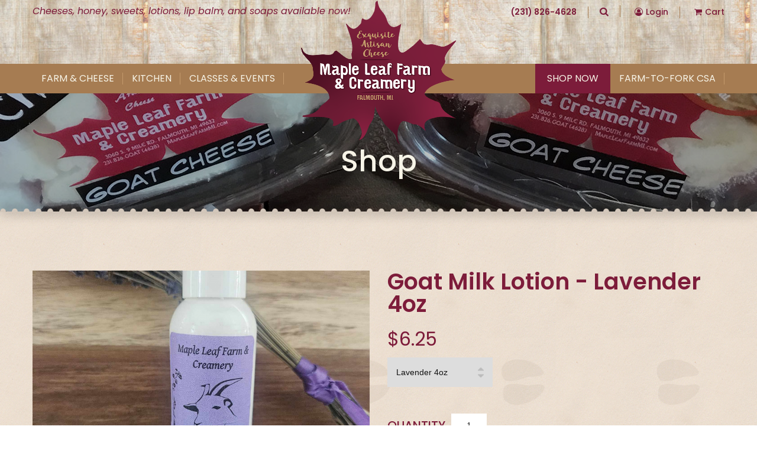

--- FILE ---
content_type: text/html; charset=UTF-8
request_url: https://www.mimapleleaffarm.com/shop/lotion/goat-milk-lotion/lavender-4oz.html
body_size: 5707
content:
<!DOCTYPE html>
<html lang="en">
<head>

	<base href="https://www.mimapleleaffarm.com/">
	<meta charset="UTF-8">
	
	<!-- traditional meta data -->
	<title>Lavender</title>
	<meta name="description" content="Lavender">
	<meta name="keywords" content="">

	<!-- Open Graph data -->
	<meta property="og:site_name" content="Maple Leaf Farm &amp; Creamery" >
	<meta property="og:title" content="Lavender" >
	<meta property="og:description" content="Lavender" >
	<meta property="og:type" content="website" >
	<meta property="og:url" content="https://www.mimapleleaffarm.com/shop/lotion/goat-milk-lotion/lavender-4oz.html" >
	<meta property="og:image" content="https://www.mimapleleaffarm.com/userfiles/filemanager-format/social-full/2s8rm3uaxxbtzwd0e19c/image.jpg" >

	<!-- Schema.org markup for Google+ -->
	<meta itemprop="name" content="Lavender">
	<meta itemprop="description" content="Lavender">
	<meta itemprop="image" content="https://www.mimapleleaffarm.com/userfiles/filemanager-format/social-full/2s8rm3uaxxbtzwd0e19c/image.jpg">

	<!-- Twitter Card data -->
	<meta name="twitter:card" content="summary_large_image">	
	<meta name="twitter:title" content="Lavender">
	<meta name="twitter:description" content="Lavender">
	<meta name="twitter:image:src" content="https://www.mimapleleaffarm.com/userfiles/filemanager-format/social-full/2s8rm3uaxxbtzwd0e19c/image.jpg">
	<meta name="twitter:url" content="https://www.mimapleleaffarm.com/shop/lotion/goat-milk-lotion/lavender-4oz.html" >

	<meta name="viewport" content="width=device-width, initial-scale=1.0">

	<meta name="apple-mobile-web-app-title" content="Maple Leaf Farm &amp; Creamery - Lavender 4oz">
	<link rel="apple-touch-icon" href="./apple-touch-icon.png">
	<link rel="shortcut icon" href="./favicon.ico">
		<link href="./assets/css/main.scss?1649691771-1614881420-1633976508-1649691771-1614881420-1614881420-1614881420" rel="stylesheet" type="text/css">

	<link href="https://fonts.googleapis.com/icon?family=Material+Icons" rel="stylesheet">

	<!-- <link href="./assets/leafletjs/leaflet.css" rel="stylesheet" type="text/css" type="text/css">
	<script src="./assets/leafletjs/leaflet.js"></script> -->

	<script src="./assets/js/2.2.4_jquery.min.js"></script>	
	<script src="./assets/js/tween.js"></script>
	<script src="./assets/js/homepage-hero.js"></script>

	
	<!-- Global site tag (gtag.js) --> 
	

			
	</head>

<body class="default-template">
	<header>
			<div class="userbar">
			<div class="width-limiter">
				<div class="left"><p><em>Cheeses, honey, sweets, lotions, lip balm,&nbsp;and soaps available now! </em></p>
</div>
				<div class="right">
					<a class="phone" href="tel:+1-231-826-4628">(231) 826-4628</a>
					<a class="search" href="./search.html">Search</a>
			<a class="account" href="./account/login.html">Login</a>				<a class="cart" href="./order/"><span>Cart</span> <span id='num' ></span></a>
			</div>
		</div>
		</div>
	

		<div class="nav-container">
			<div class="width-limiter">
				<input type="checkbox" id="toggle-main-navigation" hidden>
				<label for="toggle-main-navigation"></label>

				<div class="mobile">
					<a class="cart" href="./order/"><span id='num'></span></a>
				</div>

				<nav>
					<a class="logo" href="./">Maple Leaf Farm & Creamery</a><ul data-touch-menu data-responsive-breakpoint="800px"><div class="left"><li class="farm-and-cheese has-children"><a href="./farm-and-cheese/">Farm &amp; Cheese</a><ul><li><a href="./farm-and-cheese/the-goats-and-more.html">The Goats &amp; More</a></li><li><a href="./farm-and-cheese/the-flowers-and-garden.html">The Flowers &amp; Garden</a></li><li><a href="./farm-and-cheese/the-cheese.html">The Cheese</a></li></ul></li><li class="kitchen has-children"><a href="./kitchen/">Kitchen</a><ul><li><a href="./kitchen/the-food.html">The Food</a></li></ul></li><li class="classes-and-events has-children"><a href="./classes-and-events/">Classes &amp; Events</a><ul><li><a href="./classes-and-events/baby-goat-experience.html">Baby Goat Experience</a></li><li><a href="./classes-and-events/cheese-making-classes.html">Cheese Making Classes</a></li><li><a href="./classes-and-events/soap-making-classes.html">Soap Making Classes</a></li></ul></li></div><div class="right"><li class="shop has-children"><a href="./shop/"class="on">Shop Now</a><ul><li><a href="./shop/baby-goat-experience/">Baby Goat Experience</a></li><li><a href="./shop/bath-soaks/">Bath Soaks</a></li><li><a href="./shop/cheese/">Cheese</a></li><li><a href="./shop/cheese-class/">Cheese Class</a></li><li><a href="./shop/honey/">Honey</a></li><li><a href="./shop/lip-balm/">Lip Balm</a></li><li><a href="./shop/lotion/" class="on">Lotion</a></li><li><a href="./shop/soaps/">Soaps</a></li><li><a href="./shop/soap-class/">Soap Class</a></li><li><a href="./shop/goat-school/">Goat School</a></li></ul></li><li class="farmtofork-csa has-children"><a href="./farmtofork-csa/">Farm-To-Fork CSA</a><ul><li><a href="./farmtofork-csa/csa-contract-2022.html" target="_blank">CSA Contract 2025</a></li></ul></li><li class="mobile"><a href="./search.html">Search</a></li><li class="mobile"><a href="./account/login.html">Login</a></li><li class="mobile"><a href="./order/">Cart</a></li></div></ul>
				</nav>
			</div>
		</div>
</header>


<!-- 
<script>
	$( document ).ready(function() {
		if(0 > 0){
			$('#num').addClass("on");
		}
	});
</script> -->
	<main>
		<section class="interior-content">
			<div class="wrapper">
				<div class="header-image product-header" ><div class="overlay"></div><div class="content"><h1 class="title">Shop</h1></div><div class="edge"></div></div><div class="content" id="top"><div class="width-limiter">
<div class="product-details"><div class="clearfix"><div class="text"><h1>Goat Milk Lotion - Lavender 4oz</h1><br><div class="price">$6.25</div><select id="sister-product-selector" onchange="selectVarient();"><option value="./n_381539119201602084" >Apple 4oz</option><option value="./n_517135006349752778" >Apple 8oz</option><option value="./n_963348599826937437" >Cherry Blossom 4oz</option><option value="./n_847711560789361665" >Cherry Blossom 8oz</option><option value="./n_828407940949968776" selected>Lavender 4oz</option><option value="./n_891388295429726654" >Lavender 8oz</option><option value="./n_397348580054121326" >Lemon 4oz</option><option value="./n_625867444617097958" >Lemon 8oz</option><option value="./n_351550604346060742" >Patchouli 4oz</option><option value="./n_641318430871068046" >Patchouli 8oz</option><option value="./n_191190572953311344" >Tea Tree 4oz</option><option value="./n_355392991510548453" >Tea Tree 8oz</option><option value="./n_200514829633974188" >Thieves 4oz</option><option value="./n_340995630880717499" >Thieves 8oz</option><option value="./n_489788151639557521" >Unscented 4oz</option><option value="./n_736648637199489543" >Unscented 8oz</option><option value="./n_371863543532893800" >Vanilla 4oz</option><option value="./n_556218494248317634" >Vanilla 8oz</option></select>			<script>
				function selectVarient(){
					url = $('#sister-product-selector option:selected').val();
					$('#cart-button').prop("disabled",true);
					window.location.href = url + '#top';
				}
			</script>
			<form action="./form-proc-cart/add-to-cart" method="get" rel="nofollow"><input type="hidden" name="node_id" value="828407940949968776"><label for="add-to-cart-quantity" class="quantity-label">Quantity</label><input name="qty" class="quantity-input" id="add-to-cart-quantity" value="1"><p class="detail">Weight: 4oz</p><button class="button button-1 add-to-cart-button" id="cart-button">Add to Cart</button></form></div><div class="images"><div id="gallery"><div class="gallery-image" style="background-image: url(userfiles/filemanager-format/gallery-image/wakpp7ewd1bah10a9aoe)"></div><div class="gallery-image" style="background-image: url(userfiles/filemanager-format/gallery-image/44ie03q9tc9xztyi121v)"></div><div id="gallery-overlay"><div id="gallery-prev-slide"></div><div id="gallery-next-slide"></div></div></div><div id="gallery-controls" ><div id="gallery-slide-selector"></div></div></div>	<script>
		var images = ["wakpp7ewd1bah10a9aoe","44ie03q9tc9xztyi121v"];

		var homepage_hero_container = new HomepageHero();
		homepage_hero_container.transitionTime = 0.25;
		homepage_hero_container.slideTime = 12.0; 
		homepage_hero_container.startTime = 3.0; 
		homepage_hero_container.reStartTime = 4.0; 
		homepage_hero_container.tweenName = 'elasticEaseInOut';

		homepage_hero_container.onslidechange = function(from, to)
		{
			var controlsContainer = document.getElementById("gallery-slide-selector");
			for(var i = 0; i < controlsContainer.childNodes.length; i++)
				controlsContainer.childNodes[i].className = (i == to) ? "on" : "";
		};

		homepage_hero_container.addSlides(document.querySelectorAll("#gallery .gallery-image"));

		var controlsContainer = document.getElementById("gallery-slide-selector");

		for(var i = 0; i < homepage_hero_container.slides.length; i++)
		{
			var link = document.createElement("a");
			link.href = "javascript:;";
			link.style.backgroundImage = 'url(./userfiles/filemanager-format/thumbnail/'+ images[i] + '/image.png)';
			link.index = i;
			if(i == 0)
				link.className = "on";			
			link.appendChild(document.createTextNode(""));
			link.onclick = function() {
				homepage_hero_container.setSlide(this.index);
				homepage_hero_container.stop();
				return false;
			};
			controlsContainer.appendChild(link);
		}
		document.getElementById("gallery-next-slide").onclick = function()
		{
			homepage_hero_container.nextSlide();
			homepage_hero_container.stop();
			return false;
		};		
		document.getElementById("gallery-prev-slide").onclick = function()
		{
			homepage_hero_container.prevSlide();
			homepage_hero_container.stop();
			return false;
		};
		homepage_hero_container.setupTouchControls(document.getElementById("gallery"));	

		if(document.querySelectorAll("#gallery .gallery-image").length > 1){
			homepage_hero_container.play();
		}else{
			homepage_hero_container.stop();
		}

		// // Open the Modal
		// function openModal() {
		//   $("#myModal.modal").fadeIn();
		//   $('header').css('z-index', 5);
		// }

		// // Close the Modal
		// function closeModal() {
		//   $("#myModal").fadeOut();
		//   $('header').css('z-index', 6);
		// }

		// var slideIndex = 1;
		// showSlides(slideIndex);

		// // Next/previous controls
		// function plusSlides(n) {
		//   showSlides(slideIndex += n,true);
		// }

		// // Thumbnail image controls
		// function currentSlide(n) {
		//   showSlides(slideIndex = n,false);
		// }

		// function showSlides(n,back) {
		// 	slides = $(".mySlides");
		// 	SlideSize = slides.size();
				
		// 	if (n > slides.size()) {
		// 		slideIndex = 1;
		// 		n = 1;
		// 	}else if(back == true){
		// 		if(n > 0){
		// 			slideIndex = n;
		// 		}else{
		// 			slideIndex = SlideSize;
		// 		}
		// 	}

		// 	slides.each(function( index ) {
		// 		if(index+1 != slideIndex){
		// 	 		$( this ).fadeOut();
		// 		}else{
		// 			$( this ).fadeIn();
		// 		}
		// 	});
		// }

	</script></div></div><div class="product-bottom"><div class="description"><h2 class="title">Description</h2><p>Each Scent of our amazing goat milk lotion comes in two sizes, 4oz &amp; 8oz. They are handmade with all natural ingredients, essential oils, and goat milk from our very own goats here at Maple Leaf Farm &amp; Creamery in Michigan. Goat Milk has many great healing properties for your skin, including anti-aging properties, and it restores your skin&#39;s natural barrier with antioxidants such as vitamin C &amp; E.</p>

<p>This Lotion has the added bonus of lavender essential oils. . Lavender is arguably the best essential oil when it comes to healing things like burns, skin conditions such as eczema, and cuts. It has anti-inflammatory, antifungal, detoxifying, and antimicrobial benefits that can help soothe and calm your skin as well as reduce redness and help rapidly heal minor cuts, scrapes, and rashes. Lavender is also well known for being a natural sleep aid and help restore healthy sleep patterns. Lavender oil brings rapid relief to the sting and itch of a variety of bug bites, calms and soothes anxious minds and frazzled nerves, helps relax muscles, is full of antioxidants and antifungal properties that help boost and moisturize your skin, and can provide rapid relief to sunburns!</p>

<p>-This lotion is made in small batches with: Essential Oils, Coconut oil, Almond Oil, Shea Butter, Emulsifying Wax, Optiphen(Preservative), And of course Goat&#39;s Milk!</p>
</div><div class="nutrition"></div></div><section class="featured-products products-filters-contaner"><h2>You might also like...</h2><div id="products-contaner"><div class="product"><a href="shop/honey/raw-honey/quart-glass.html"><div class="image" style="background-image:url(userfiles/filemanager-format/product-thumb/me9ovwe1p2pamci7ls03/image.jpg); background-size: cover;"></div><div class="title">Raw Honey - Quart (glass)</div><div class="teaser">The honey is filtered but not pasteurized.</div><div class="price">$20.00</div></a><a class=" button button-1 add-to-cart" href="./form-proc-cart/add-to-cart.html?node_id=434189060641781796">Add to cart</a></div><div class="product"><a href="shop/soap-class/soap-class/april-19th-2025.html"><div class="image" style="background-image:url(userfiles/filemanager-format/product-thumb/2050wwvsa72una4bt6sg/image.jpg); background-size: cover;"></div><div class="title">Soap Class - April 19th, 2025</div><div class="teaser">Learn how to make your own soap. Lots of hands on learning and product to take home. </div><div class="price">$50.00</div></a><a class=" button button-1 add-to-cart" href="./form-proc-cart/add-to-cart.html?node_id=147164128892374020">Add to cart</a></div><div class="product"><a href="shop/soap-class/soap-class/may-10th-2025.html"><div class="image" style="background-image:url(userfiles/filemanager-format/product-thumb/4bbotlhxp1ps6zsv17ts/image.jpg); background-size: cover;"></div><div class="title">Soap Class - May 10th, 2025</div><div class="teaser">Learn how to make your own soap. Lots of hands on learning and product to take home. </div><div class="price">$50.00</div></a><a class=" button button-1 add-to-cart" href="./form-proc-cart/add-to-cart.html?node_id=531157814496015697">Add to cart</a></div><div class="product"><a href="shop/baby-goat-experience/25-minutes-of-pure-baby-goat-joy-20-for-12-people/baby-goat-nursery-cuddles.html"><div class="image" style="background-image:url(userfiles/filemanager-format/product-thumb/64wbw7l7uxx5rxoy4vch/image.jpg); background-size: cover;"></div><div class="title">25 Minutes of Pure Baby Goat Joy! $20 for 1-2 people - Baby Goat Nursery Cuddles</div><div class="teaser">Oh the fun to be had, the giggles to hear, and the baaa that will be echo'd. </div><div class="price">$20.00</div></a><a class=" button button-1 add-to-cart" href="./form-proc-cart/add-to-cart.html?node_id=195748198721559476">Add to cart</a></div></section></div></div>			</div>
		</section>

			</main>

		<footer>
	<div class="footer-container">
	<div class="width-limiter">
		<div class="top">
			<a href="./" class="logo">Maple Leaf Farm & Creamery</a>
			<div class="side">
				<div class="address">
					<div class="title" aria-hidden="true">Maple Leaf Farm & Creamery</div>
					3060 S 9 Mile Rd<br>
					Falmouth, MI 49632<br>
					<a href="https://goo.gl/maps/g9N3nciJzkhbrHcTA" target="_blank">Directions</a>
				</div>
				<a class="phone" href="tel:+1-231-826-4628">(231) 826-4628</a>
				<ul class="social"> <li><a target="_blank" href="https://www.facebook.com/MiGoatLady/" class="facebook">Facebook</a></li><li><a target="_blank" href="https://www.instagram.com/mapleleaffarm_/" class="instagram">Instagram</a></li> </ul>
			</div>
			
		</div>
		<div class="middle">
			<div class="quick-links">
				<div class="title">Quick Links</div>
				<ul><li><a href="./farm-and-cheese/farm-and-cheese.html">Farm &amp; Cheese</a></li><li><a href="./kitchen/kitchen.html">Kitchen</a></li><li><a href="./classes-and-events/farm-to-table-dinners.html">Classes &amp; Events</a></li><li><a href="./shop/shop.html">Shop</a></li><li><a href="./contact/contact.html">Contact</a></li></ul>
			</div>
			<div class="my-account">
				<div class="title">My Account</div>
				<ul>
					<li><a href="./order/">View Cart</a></li>
				<li><a class="account" href="./account/login.html">Account Login</a></ul>
			</div>
			<div class="customer-service">
				<div class="title">Customer Service</div>
				<ul>
				<li><a href="./customer-service/returns-and-refund-policy.html">Returns &amp; Refund Policy</a><li><a href="./customer-service/shipping.html">Shipping</a><li><a href="./customer-service/payment-and-tax.html">Payment &amp; Tax</a>				</ul>			
			</div>
			<div class="hours-of-operation">
				<div class="title">Hours of Operation</div>
				<ul><div class="left">
						<li>Tuesday 10:00am - 4:00pm</li>
						<li>Wednesday 10:00am - 4:00pm</li>
						<li>Thursday 10:00am - 4:00pm</li>
					</div>
					<div class="right">
						<li>Friday 10:00am - 4:00pm</li>
						<li>Saturday  10:00am - 4:00pm</li>
						<li>Sunday - Closed</li>
						<li>Monday - Closed</li>
					</div>
				</ul>
			</div>
		</div>
		<div class="bottom">
			<div>Payment Methods</div>
			<ul>
				<li class="visa">Visa</li>
				<li class="mastercard">Mastercard</li>
				<li class="amex">American Express</li>
				<li class="discover">Discover</li>
			</ul>
		</div>
	</div>
	<div class="legal">&copy; Copyright Maple Leaf Farm & Creamery <span class="break-on-mobile">|</span> <a href="./terms-of-use.html">Terms of Use</a> <span>|</span> <a href="./privacy-policy.html">Privacy Policy</a></div>
	<div>
</footer>	<script src="./assets/js/ghost-click-normalizer.js?1614881420"></script>
	<script src="./assets/js/disable-ghost-hover.js?1614881420"></script>
	<script src="./assets/js/menu-touch.js?1614881420"></script>
</body>

</html>

--- FILE ---
content_type: text/css; charset=UTF-8
request_url: https://www.mimapleleaffarm.com/assets/css/main.scss?1649691771-1614881420-1633976508-1649691771-1614881420-1614881420-1614881420
body_size: 13125
content:
@charset "UTF-8";@font-face {
  font-family: 'Poppins';
  font-style: italic;
  font-weight: 400;
  font-display: swap;
  src: url(https://fonts.gstatic.com/s/poppins/v24/pxiGyp8kv8JHgFVrJJLedw.ttf) format('truetype');
}
@font-face {
  font-family: 'Poppins';
  font-style: italic;
  font-weight: 700;
  font-display: swap;
  src: url(https://fonts.gstatic.com/s/poppins/v24/pxiDyp8kv8JHgFVrJJLmy15lEA.ttf) format('truetype');
}
@font-face {
  font-family: 'Poppins';
  font-style: normal;
  font-weight: 400;
  font-display: swap;
  src: url(https://fonts.gstatic.com/s/poppins/v24/pxiEyp8kv8JHgFVrFJA.ttf) format('truetype');
}
@font-face {
  font-family: 'Poppins';
  font-style: normal;
  font-weight: 500;
  font-display: swap;
  src: url(https://fonts.gstatic.com/s/poppins/v24/pxiByp8kv8JHgFVrLGT9V1s.ttf) format('truetype');
}
@font-face {
  font-family: 'Poppins';
  font-style: normal;
  font-weight: 600;
  font-display: swap;
  src: url(https://fonts.gstatic.com/s/poppins/v24/pxiByp8kv8JHgFVrLEj6V1s.ttf) format('truetype');
}
@font-face {
  font-family: 'Poppins';
  font-style: normal;
  font-weight: 700;
  font-display: swap;
  src: url(https://fonts.gstatic.com/s/poppins/v24/pxiByp8kv8JHgFVrLCz7V1s.ttf) format('truetype');
}
@font-face {
  font-family: 'Poppins';
  font-style: normal;
  font-weight: 800;
  font-display: swap;
  src: url(https://fonts.gstatic.com/s/poppins/v24/pxiByp8kv8JHgFVrLDD4V1s.ttf) format('truetype');
}
@font-face {
  font-family: 'Raleway';
  font-style: italic;
  font-weight: 700;
  font-display: swap;
  src: url(https://fonts.gstatic.com/s/raleway/v37/1Pt_g8zYS_SKggPNyCgSQamb1W0lwk4S4Y_LPrQ.ttf) format('truetype');
}
body,textarea,input,select{font-size:14px;font-weight:normal;color:#131313;line-height:1.75}body,html{margin:0;padding:0;-webkit-box-sizing:border-box;-moz-box-sizing:border-box;box-sizing:border-box;font-family:'Poppins', sans-serif}*,*:before,*:after{padding:0;margin:0;-webkit-box-sizing:inherit;-moz-box-sizing:inherit;box-sizing:inherit}body.cke_editable{padding:15px}@font-face{font-family:'fontello';src:url('../font/fontello.eot?21670079');src:url('../font/fontello.eot?21670079#iefix') format('embedded-opentype'), url('../font/fontello.woff?21670079') format('woff'), url('../font/fontello.ttf?21670079') format('truetype'), url('./font/fontello.svg?21670079#fontello') format('svg');font-weight:normal;font-style:normal}@font-face{font-family:'Material Icons';font-style:normal;font-weight:400;src:url(https://fonts.gstatic.com/s/materialicons/v46/flUhRq6tzZclQEJ-Vdg-IuiaDsNc.woff2) format('woff2')}img,iframe,object{max-width:100%}a{color:#7d1c3a;text-decoration:none}a:hover{color:#9e3153;text-decoration:underline}a img{border-style:none}.content a{text-decoration:underline}p{padding:0;margin:0 0 30px;font-size:16px;color:#7d1c3a}blockquote{margin:0 0 30px;color:#a67c52}blockquote>:first-child{margin-top:0}blockquote>:last-child{margin-bottom:0}blockquote>p{color:#a67c52;font-style:italic}h1,h2,h3,h4,h5,h6{padding:0;margin:0;font-weight:400;line-height:1}h2,h3,h4,h5,h6{text-transform:uppercase;color:#a67c52}h1>a,h2>a,h3>a,h4>a,h5>a,h6>a{color:inherit;font-weight:inherit;text-decoration:inherit}h1{font-size:24px}h2{font-size:20px;margin-bottom:30px}h3{font-size:18px}h4{font-size:16px}h5{font-size:14px}h6{font-size:12px}hr{background-color:#7d1c3a;height:1px;margin:0 0 30px;padding:0;border-style:none}ul,ol{padding-left:16px}sup,sub{font-size:50%}textarea{resize:vertical}input[type=submit],button{-webkit-appearance:none;-moz-appearance:none}input,button,textarea,select{border-radius:0}input[type=submit],button,label{cursor:pointer}form{display:block}::-webkit-input-placeholder{color:#131313;font-size:15px;font-style:italic;font-weight:400}::-moz-placeholder{color:#131313;font-size:15px;font-style:italic;font-weight:400}:-ms-input-placeholder{color:#131313;font-size:15px;font-style:italic;font-weight:400}:-moz-placeholder{color:#131313;font-size:15px;font-style:italic;font-weight:400}select{-webkit-appearance:none;-moz-appearance:none;appearance:none;background-image:url(../images/select_arrows.png);background-repeat:no-repeat;background-position:right center;background-size:25px 17px}select::-ms-expand{display:none}header{position:relative;z-index:3}main{position:relative;z-index:1}footer{position:relative;z-index:2}ul,ol{padding-left:30px;color:#7d1c3a;font-size:16px}td,th,table,tr{border-color:#7d1c3a;color:#7d1c3a;background-color:#e8e0d7}.button-1,.shopping-cart-page .checkout>.promo-code>input[type=submit],.shopping-cart-page .checkout>.links>.checkout-link,.shopping-cart-page form>input[type=submit],.checkout-page input[type=submit]{display:inline-block !important;padding:15px;color:#f7f4e7;border:1px solid #7d1c3a;background-color:#7d1c3a;line-height:1;text-transform:uppercase;font-size:14px;font-weight:500;border-radius:0;-webkit-appearance:none;-moz-appearance:none;appearance:none;text-align:center;min-width:200px;text-decoration:none;cursor:pointer}.button-1:hover,.shopping-cart-page .checkout>.promo-code>input[type=submit]:hover,.shopping-cart-page .checkout>.links>.checkout-link:hover,.shopping-cart-page form>input[type=submit]:hover,.checkout-page input[type=submit]:hover{background-color:#7c1c3a;color:#f7f4e7;border-color:#7c1c3a;text-decoration:none}.button-1:after,.shopping-cart-page .checkout>.promo-code>input[type=submit]:after,.shopping-cart-page .checkout>.links>.checkout-link:after,.shopping-cart-page form>input[type=submit]:after,.checkout-page input[type=submit]:after{content:'';font-family:'fontello';line-height:1;letter-spacing:normal;text-transform:none;display:inline-block;white-space:nowrap;word-wrap:normal;direction:ltr;font-feature-settings:'liga';-webkit-font-feature-settings:'liga';-webkit-font-smoothing:antialiased;font-size:12px;margin-left:5px;font-weight:400}.button-2{display:inline-block !important;padding:15px;color:#f7f4e7;border:1px solid #7d1c3a;background-color:#7d1c3a;line-height:1;text-transform:uppercase;font-size:14px;font-weight:500;border-radius:0;-webkit-appearance:none;-moz-appearance:none;appearance:none;text-align:center;min-width:200px;text-decoration:none;cursor:pointer;background-color:#a67c52;color:#f7f4e7;border-color:#a67c52}.button-2:hover{background-color:#7c1c3a;color:#f7f4e7;border-color:#7c1c3a;text-decoration:none}.button-2:after{content:'';font-family:'fontello';line-height:1;letter-spacing:normal;text-transform:none;display:inline-block;white-space:nowrap;word-wrap:normal;direction:ltr;font-feature-settings:'liga';-webkit-font-feature-settings:'liga';-webkit-font-smoothing:antialiased;font-size:12px;margin-left:5px;font-weight:400}.button-2:hover{background-color:#c49a6c;color:#f7f4e7;border-color:#c49a6c}.button-3{display:inline-block !important;padding:15px;color:#f7f4e7;border:1px solid #7d1c3a;background-color:#7d1c3a;line-height:1;text-transform:uppercase;font-size:14px;font-weight:500;border-radius:0;-webkit-appearance:none;-moz-appearance:none;appearance:none;text-align:center;min-width:200px;text-decoration:none;cursor:pointer;color:#f7f4e7}.button-3:hover{background-color:#7c1c3a;color:#f7f4e7;border-color:#7c1c3a;text-decoration:none}.button-3:after{content:'';font-family:'fontello';line-height:1;letter-spacing:normal;text-transform:none;display:inline-block;white-space:nowrap;word-wrap:normal;direction:ltr;font-feature-settings:'liga';-webkit-font-feature-settings:'liga';-webkit-font-smoothing:antialiased;font-size:12px;margin-left:5px;font-weight:400}.button-3:hover{color:#131313}.add-button{display:inline-block !important;padding:15px;color:#f7f4e7;border:1px solid #7d1c3a;background-color:#7d1c3a;line-height:1;text-transform:uppercase;font-size:14px;font-weight:500;border-radius:0;-webkit-appearance:none;-moz-appearance:none;appearance:none;text-align:center;min-width:200px;text-decoration:none;cursor:pointer}.add-button:hover{background-color:#7c1c3a;color:#f7f4e7;border-color:#7c1c3a;text-decoration:none}.add-button:after{content:'';font-family:'fontello';line-height:1;letter-spacing:normal;text-transform:none;display:inline-block;white-space:nowrap;word-wrap:normal;direction:ltr;font-feature-settings:'liga';-webkit-font-feature-settings:'liga';-webkit-font-smoothing:antialiased;font-size:12px;margin-left:5px;font-weight:400}.clearfix:after{content:"";clear:both;display:table}.hidden{display:none !important}.width-limiter,.interior-content>.wrapper .wysiwyg{position:relative;max-width:1200px;margin-left:auto !important;margin-right:auto !important;z-index:2}.width-limiter:after,.interior-content>.wrapper .wysiwyg:after{content:"";clear:both;display:table}.wysiwyg:after{content:"";clear:both;display:table}.wysiwyg>:first-child{margin-top:0}.wysiwyg>:last-child{margin-bottom:0}.notice{padding:10px;background-color:#a67c52;color:#f7f4e7;font-size:20px;text-align:center;margin-bottom:30px;font-weight:800}.notice.error{background-color:#7d1c3a}.notice.error a:hover{color:#f7f4e7}.notice a{color:#f7f4e7;text-decoration:underline}.notice a:hover{color:#f7f4e7}form label{display:block;font-size:16px;text-transform:uppercase;color:#a67c52}form textarea,form input[type=text],form input[type=email],form select{width:100%;appearance:none;-webkit-appearance:none;-moz-appearance:none;border:none;outline:none}form input[type=text],form input[type=email],form select{height:50px;padding:0 10px}form textarea{height:160px;padding:15px 10px;resize:none}form .col-2{display:inline-block;width:calc(50% - 2px);vertical-align:top;padding-bottom:15px}@media (max-width:855px){form .col-2{width:100%}}form .col-2.left{padding-right:15px}@media (max-width:1000px){form .col-2.left{padding-right:5px}}@media (max-width:855px){form .col-2.left{padding-right:0}}form .col-2.right{padding-left:15px}@media (max-width:1000px){form .col-2.right{padding-left:5px}}@media (max-width:855px){form .col-2.right{padding-left:0}}form .button-container{padding-top:30px;text-align:center}header{height:158px;background-color:#f7f4e7}header:after{content:'';width:100%;height:100%;position:absolute;z-index:1;top:0;left:0;opacity:50%;background-image:url(../images/wood-background.jpg);background-size:509px 507px;background-position:center;background-position:center 85%}header .width-limiter,header .interior-content>.wrapper .wysiwyg,.interior-content>.wrapper header .wysiwyg{max-width:1200px}@media (min-width:855px){header .width-limiter,header .interior-content>.wrapper .wysiwyg,.interior-content>.wrapper header .wysiwyg{padding:0 15px}}header .userbar{position:relative;z-index:3;padding:0 15px}header .userbar .width-limiter>div,header .userbar .interior-content>.wrapper .wysiwyg>div,.interior-content>.wrapper header .userbar .wysiwyg>div{display:inline-block;padding-top:10px;width:calc(50% - 2px);vertical-align:middle;min-height:29px;line-height:1.5;color:#7c1c3a}header .userbar .width-limiter>div.left,header .userbar .interior-content>.wrapper .wysiwyg>div.left,.interior-content>.wrapper header .userbar .wysiwyg>div.left{padding-right:30px;text-align:left}header .userbar .width-limiter>div.right,header .userbar .interior-content>.wrapper .wysiwyg>div.right,.interior-content>.wrapper header .userbar .wysiwyg>div.right{padding-left:30px;text-align:right}header .userbar .width-limiter>div.right a,header .userbar .interior-content>.wrapper .wysiwyg>div.right a,.interior-content>.wrapper header .userbar .wysiwyg>div.right a{padding:0 20px;position:relative;display:inline-block;font-family:'Poppins', sans-serif;font-weight:500}@media (max-width:890px){header .userbar .width-limiter>div.right a,header .userbar .interior-content>.wrapper .wysiwyg>div.right a,.interior-content>.wrapper header .userbar .wysiwyg>div.right a{padding:0 15px}}header .userbar .width-limiter>div.right a:after,header .userbar .interior-content>.wrapper .wysiwyg>div.right a:after,.interior-content>.wrapper header .userbar .wysiwyg>div.right a:after{content:'';width:1px;height:20px;background-color:#a67c52;display:block;position:absolute;right:0;top:50%;transform:translateY(-50%)}header .userbar .width-limiter>div.right a.cart,header .userbar .interior-content>.wrapper .wysiwyg>div.right a.cart,.interior-content>.wrapper header .userbar .wysiwyg>div.right a.cart{padding-right:0}header .userbar .width-limiter>div.right a.cart:after,header .userbar .interior-content>.wrapper .wysiwyg>div.right a.cart:after,.interior-content>.wrapper header .userbar .wysiwyg>div.right a.cart:after{display:none}header .userbar .width-limiter>div.right a.phone,header .userbar .interior-content>.wrapper .wysiwyg>div.right a.phone,.interior-content>.wrapper header .userbar .wysiwyg>div.right a.phone{font-weight:600;margin-right:-5px}header .userbar .width-limiter>div.right a.search,header .userbar .interior-content>.wrapper .wysiwyg>div.right a.search,.interior-content>.wrapper header .userbar .wysiwyg>div.right a.search{font-size:0;color:transparent}header .userbar .width-limiter>div.right a.search:before,header .userbar .interior-content>.wrapper .wysiwyg>div.right a.search:before,.interior-content>.wrapper header .userbar .wysiwyg>div.right a.search:before{font-size:16px;line-height:14px;content:'';font-family:'fontello';line-height:1;letter-spacing:normal;text-transform:none;display:inline-block;white-space:nowrap;word-wrap:normal;direction:ltr;font-feature-settings:'liga';-webkit-font-feature-settings:'liga';-webkit-font-smoothing:antialiased;color:#7c1c3a}header .userbar .width-limiter>div.right a.search:before:hover,header .userbar .interior-content>.wrapper .wysiwyg>div.right a.search:before:hover,.interior-content>.wrapper header .userbar .wysiwyg>div.right a.search:before:hover{color:#9e3153}header .userbar .width-limiter>div.right a.account:before,header .userbar .interior-content>.wrapper .wysiwyg>div.right a.account:before,.interior-content>.wrapper header .userbar .wysiwyg>div.right a.account:before,header .userbar .width-limiter>div.right a.cart:before,header .userbar .interior-content>.wrapper .wysiwyg>div.right a.cart:before,.interior-content>.wrapper header .userbar .wysiwyg>div.right a.cart:before{font-size:14px;font-family:'fontello';line-height:1;letter-spacing:normal;text-transform:none;display:inline-block;white-space:nowrap;word-wrap:normal;direction:ltr;font-feature-settings:'liga';-webkit-font-feature-settings:'liga';-webkit-font-smoothing:antialiased;display:inline-block;margin-right:5px}header .userbar .width-limiter>div.right a.account:before,header .userbar .interior-content>.wrapper .wysiwyg>div.right a.account:before,.interior-content>.wrapper header .userbar .wysiwyg>div.right a.account:before{content:''}header .userbar .width-limiter>div.right a.cart:before,header .userbar .interior-content>.wrapper .wysiwyg>div.right a.cart:before,.interior-content>.wrapper header .userbar .wysiwyg>div.right a.cart:before{content:''}header .userbar .width-limiter>div p,header .userbar .interior-content>.wrapper .wysiwyg>div p,.interior-content>.wrapper header .userbar .wysiwyg>div p{margin:0;line-height:1}header .userbar .width-limiter>div a,header .userbar .interior-content>.wrapper .wysiwyg>div a,.interior-content>.wrapper header .userbar .wysiwyg>div a{color:#7c1c3a}header .userbar .width-limiter>div a:hover,header .userbar .interior-content>.wrapper .wysiwyg>div a:hover,.interior-content>.wrapper header .userbar .wysiwyg>div a:hover{color:#9e3153}header input[type=checkbox]+label[for=toggle-main-navigation]{float:right;padding:0 10px;background-color:#7d1c3a}header input[type=checkbox]+label[for=toggle-main-navigation]:after{color:#f7f4e7;content:'menu';font-family:'Material Icons';line-height:1;letter-spacing:normal;text-transform:none;display:inline-block;white-space:nowrap;word-wrap:normal;direction:ltr;font-feature-settings:'liga';-webkit-font-feature-settings:'liga';-webkit-font-smoothing:antialiased;font-size:40px;-webkit-transition:all 0.3s ease;-moz-transition:all 0.3s ease;-o-transition:all 0.3s ease;-ms-transition:all 0.3s ease;transition:all 0.3s ease;height:49px;position:relative;top:5px}header input[type=checkbox]:checked+label[for=toggle-main-navigation]:after{content:'close';top:0;left:-4px;-webkit-transform:rotate(90deg);-moz-transform:rotate(90deg);-o-transform:rotate(90deg);-ms-transform:rotate(90deg);transform:rotate(90deg)}header #toggle-main-navigation:checked~nav>ul{display:block}header nav{position:relative;clear:both;color:#f7f4e7}header nav:after{content:"";clear:both;display:table}header nav .logo{display:block;position:absolute;z-index:3;top:calc(50% - 10px);left:50%;transform:translate(-50%, -50%);color:transparent;font-size:0;width:265px;height:243px;background-image:url(../images/logo.png);background-size:cover;background-position:center;background-repeat:no-repeat}header nav a{color:#f7f4e7;display:block;padding:10px}header nav a:hover{color:inherit}header nav ul{display:block;list-style-type:none;margin:0;padding:0}header nav>ul{position:absolute;left:0;top:0;right:0;padding:0;background-color:#f7f4e7}@media (max-width:855px){header nav>ul{-webkit-box-shadow:0 0 10px #131313;box-shadow:0 0 10px #131313}}header nav>ul div>li{padding:0}@media (max-width:855px){header nav>ul div>li{color:#131313;border-bottom:1px solid #f7f4e7}}header nav>ul div>li.hover>ul{display:block}@media (max-width:855px){header nav>ul div>li.hover>ul{-webkit-box-shadow:0 0 8px black;-moz-box-shadow:0 0 8px black;box-shadow:0 0 8px black}}@media (min-width:855px){header nav>ul div>li.hover>a{color:#f7f4e7}}@media (max-width:855px){header nav>ul div>li.hover>a{text-decoration:none;background-color:#7d1c3a;color:#f7f4e7}header nav>ul div>li.hover>a li>a{background-color:#7d1c3a;color:#f7f4e7}}header nav>ul div>li:hover>a{text-decoration:none}@media (max-width:855px){header nav>ul div>li:hover>a{background-color:#7d1c3a;color:#f7f4e7}}@media (min-width:855px){header nav>ul div>li:hover>a{color:#d8d8d8}}@media (min-width:855px){header nav>ul div>li.mobile{display:none}}header nav>ul div>li>a{font-size:16px;font-weight:400;display:block;padding:10px 15px}@media (max-width:855px){header nav>ul div>li>a{color:#f7f4e7;background-color:#9e3153}}header nav>ul div>li>ul{display:none}header nav>ul div>li>ul>li.hover>a,header nav>ul div>li>ul>li:hover>a{text-decoration:none}@media (min-width:855px){header nav>ul div>li>ul>li.hover>a,header nav>ul div>li>ul>li:hover>a{color:#f7f4e7}}@media (max-width:855px){header nav>ul div>li>ul{background-color:#a67c52}header nav>ul div>li>ul>li>a{padding:8px 30px 10px}header nav>ul div>li>ul>li.hover>a,header nav>ul div>li>ul>li:hover>a{color:#f7f4e7;background-color:#c49a6c}}header nav div.right li:last-of-type{border-bottom:none}@media (min-width:855px){header{text-align:right}header div.left,header div.right{width:50%;vertical-align:top;display:inline-block}header div.left{padding-right:100px;text-align:left}header div.right{padding-left:100px;text-align:right}header label[for=toggle-main-navigation]{display:none}header nav{height:50px;padding:0;width:100%;text-align:left;display:inline-block;vertical-align:middle}header nav a{padding-top:17px;padding-bottom:17px;text-transform:uppercase}header nav>ul{width:100%;position:static;display:block;background-color:transparent;padding:0}header nav>ul div>li{display:inline-block;vertical-align:top;height:50px;position:relative}header nav>ul div>li.mobile{display:none}header nav>ul div>li:hover>ul{padding:0;display:block;background-color:#9e3153;width:270px}header nav>ul div>li:hover>ul>li{padding:0 15px}header nav>ul div>li:hover>ul>li:hover{background-color:#7d1c3a}header nav>ul div>li:hover>ul>li>a{padding:10px 0;color:#f7f4e7;border-bottom:1px solid #f7f4e7}header nav>ul div>li:hover>ul>li:last-of-type>a{border-bottom:none}header nav>ul div>li>a{height:50px;line-height:50px;font-size:16px;font-weight:400;position:relative;padding:0 15px}header nav>ul div>li>a:hover{color:#d8d8d8;text-decoration:none}header nav>ul div>li>a:after{content:'';position:absolute;right:0;top:50%;transform:translateY(-50%);width:1px;background-color:#c49a6c;height:20px}header nav>ul div>li.visit>a:after,header nav>ul div>li.shop>a:after{display:none}header nav>ul div>li.shop>a{background-color:#7c1c3a;padding-left:20px;padding-right:20px}header nav>ul div>li.shop>a:hover{color:#f7f4e7 !important;background-color:#9e3153}header nav>ul div>li>ul{position:absolute;left:0;top:auto;width:100%;text-align:left}header nav>ul div>li.shop>ul{left:auto;right:0}}@media (min-width:855px) and (max-width:855px){header nav>ul div>li:hover>ul{-webkit-box-shadow:0 0 8px black;-moz-box-shadow:0 0 8px black;box-shadow:0 0 8px black}}header .width-limiter:after,header .interior-content>.wrapper .wysiwyg:after,.interior-content>.wrapper header .wysiwyg:after{content:"";clear:both;display:table}header .nav-container{background-color:#a67c52;position:absolute;z-index:2;width:100%;left:0;bottom:0}@media (min-width:855px) and (max-width:1105px){header nav div.left{padding-right:0;text-align:right}header nav div.right{padding-left:0;text-align:left}header nav .logo{top:-63px;width:135px;height:124px}header{height:176px}header nav>ul div>li.classes-and-events>a:after{content:'';position:absolute;right:0;top:50%;transform:translateY(-50%);width:1px;background-color:#c49a6c;height:20px;display:block}header .nav-container .width-limiter,header .nav-container .interior-content>.wrapper .wysiwyg,.interior-content>.wrapper header .nav-container .wysiwyg{padding:0}}@media (max-width:855px){header nav>ul{display:none;z-index:3}header nav .logo{top:-120px;width:178px;height:163px;left:5px;transform:none}header{height:135px}header .userbar .width-limiter>div.left,header .userbar .interior-content>.wrapper .wysiwyg>div.left,.interior-content>.wrapper header .userbar .wysiwyg>div.left{display:none}header .userbar .width-limiter>div.right,header .userbar .interior-content>.wrapper .wysiwyg>div.right,.interior-content>.wrapper header .userbar .wysiwyg>div.right{width:100%}header .userbar .width-limiter>div.right .search,header .userbar .interior-content>.wrapper .wysiwyg>div.right .search,.interior-content>.wrapper header .userbar .wysiwyg>div.right .search,header .userbar .width-limiter>div.right .account,header .userbar .interior-content>.wrapper .wysiwyg>div.right .account,.interior-content>.wrapper header .userbar .wysiwyg>div.right .account,header .userbar .width-limiter>div.right .cart,header .userbar .interior-content>.wrapper .wysiwyg>div.right .cart,.interior-content>.wrapper header .userbar .wysiwyg>div.right .cart{display:none}header .userbar .width-limiter>div.right .phone,header .userbar .interior-content>.wrapper .wysiwyg>div.right .phone,.interior-content>.wrapper header .userbar .wysiwyg>div.right .phone{margin:0;padding:0}header .userbar .width-limiter>div.right .phone:after,header .userbar .interior-content>.wrapper .wysiwyg>div.right .phone:after,.interior-content>.wrapper header .userbar .wysiwyg>div.right .phone:after{display:none}header nav>ul>div>li.has-children>a:after{content:'';font-family:'fontello';font-size:15px;position:absolute;right:15px;top:13px;color:#f7f4e7}header nav>ul>div>li.has-children>a{position:relative}header nav>ul>div>li.has-children.hover>a:after{transform:rotate(90deg)}header nav>ul>div>li.has-children>ul>li.hover>a,header nav>ul>div>li.has-children>ul>li:hover>a{color:#f7f4e7}}footer{padding:30px 50px 20px;box-shadow:0 0 25px rgba(0, 0, 0, 0.2);-webkit-box-shadow:0 0 25px rgba(0, 0, 0, 0.2);-moz-box-shadow:0 0 25px rgba(0, 0, 0, 0.2);color:#7c1c3a;font-weight:500}@media (max-width:855px){footer{padding:30px 15px 20px}}footer:after{content:'';width:100%;height:100%;position:absolute;z-index:1;top:0;left:0;opacity:50%;background-image:url(../images/wood-background.jpg);background-size:509px 507px;background-position:center;background-position:center 170px}footer .footer-container{position:relative;z-index:2}footer ul{padding:0;list-style:none;margin:0}footer ul li{font-size:15px}@media (max-width:470px){footer ul li{margin-top:5px}}footer a{color:#7c1c3a}footer a:hover{text-decoration:underline;color:#9e3153}footer .title{font-size:16px;color:#490d1e;font-weight:600;padding-bottom:10px}@media (max-width:470px){footer .title{padding-bottom:5px}}footer .top{padding-bottom:30px;max-width:588px;margin:0 auto}footer .top .logo{display:inline-block;color:transparent;font-size:0;width:265px;height:243px;background-image:url(../images/logo.png);background-size:cover;background-position:center;background-repeat:no-repeat;vertical-align:middle}@media (max-width:640px){footer .top .logo{width:135px;height:124px;display:block;margin:0 auto}}footer .top .side{display:inline-block;width:calc(100% - 269px);vertical-align:middle;padding-left:50px}@media (max-width:640px){footer .top .side{width:100%;padding:5px 0 0;text-align:center}}footer .top .title{font-size:18px;padding-bottom:0}footer .top .address{font-size:14px;padding-bottom:10px}footer .top .address a{color:#7c1c3a;text-transform:uppercase}footer .top .address a:after{font-family:'fontello';line-height:1;letter-spacing:normal;text-transform:none;display:inline-block;white-space:nowrap;word-wrap:normal;direction:ltr;font-feature-settings:'liga';-webkit-font-feature-settings:'liga';-webkit-font-smoothing:antialiased;content:'';color:inherit;margin-left:5px;display:inline-block}footer .top .address a:hover{color:#9e3153;text-decoration:underline}footer .top .phone{display:inline-block;font-size:18px;font-weight:700;color:#490d1e;vertical-align:middle;margin-right:42px}@media (max-width:470px){footer .top .phone{margin-right:28px}}footer .top .social{display:inline-block;vertical-align:middle}footer .top .social li{display:inline-block;margin-right:20px}footer .top .social li:last-of-type{margin-right:0}footer .top .social li a{font-size:0;color:transparent}footer .top .social li a:after{font-family:'fontello';line-height:1;letter-spacing:normal;text-transform:none;display:inline-block;white-space:nowrap;word-wrap:normal;direction:ltr;font-feature-settings:'liga';-webkit-font-feature-settings:'liga';-webkit-font-smoothing:antialiased;font-size:19px;color:#7c1c3a}footer .top .social li a:hover:after{color:#9e3153;text-decoration:none}footer .top .social li a.facebook:after{content:''}footer .top .social li a.instagram:after{content:''}footer .top .social li a.twitter:after{content:''}footer .middle{display:-ms-flex;display:-webkit-flex;display:flex;flex-wrap:wrap;padding-bottom:20px}@media (max-width:515px){footer .middle{padding-bottom:0}}footer .middle>div{flex-grow:1;flex-shrink:0;flex-basis:calc(55%/3);max-width:calc(55%/3);padding-bottom:30px}@media (max-width:1185px){footer .middle>div{flex-basis:calc((100% - 233px)/3);max-width:calc((100% - 233px)/3)}}@media (max-width:935px){footer .middle>div{flex-basis:calc(100%/3);max-width:calc(100%/3)}}@media (max-width:515px){footer .middle>div{flex-basis:100%;max-width:100%;text-align:center}}footer .middle .hours-of-operation{flex-basis:45%;max-width:45%}@media (max-width:1185px){footer .middle .hours-of-operation{flex-basis:233px;max-width:233px}}@media (max-width:935px){footer .middle .hours-of-operation{flex-basis:100%;max-width:100%;text-align:center}}footer .middle .hours-of-operation>ul{display:-ms-flex;display:-webkit-flex;display:flex;flex-wrap:wrap}@media (max-width:935px){footer .middle .hours-of-operation>ul{max-width:470px;margin:0 auto}}footer .middle .hours-of-operation>ul>div{flex-grow:1;flex-shrink:0;flex-basis:50%;max-width:50%}@media (max-width:1185px) and (min-width:935px){footer .middle .hours-of-operation>ul>div{flex-basis:100%;max-width:100%}}@media (max-width:515px){footer .middle .hours-of-operation>ul>div{flex-basis:100%;max-width:100%}}footer .bottom>div{display:none}footer .bottom ul{text-align:center;padding-bottom:20px}footer .bottom ul li{display:inline-block;font-size:0;color:transparent;width:44px;height:31px;background-size:cover;background-position:center;background-repeat:no-repeat}footer .bottom ul li.amex{background-image:url(../images/payment/amex.png)}footer .bottom ul li.discover{background-image:url(../images/payment/discover.png)}footer .bottom ul li.mastercard{background-image:url(../images/payment/mastercard.png)}footer .bottom ul li.visa{background-image:url(../images/payment/visa.png)}footer .legal{text-align:center;font-size:11px;color:#2b251e}footer .legal span{margin:0 3px;display:inline-block}@media (max-width:470px){footer .legal span.break-on-mobile{display:block;margin:2.5px 0;font-size:0;color:transparent}}.interior-content .k-grid-wrapper{position:relative;z-index:1000}.interior-content.account-page>.content{padding:50px 15px 50px;max-width:1200px;margin:0px auto}.interior-content.account-page .info-block{border:1px solid #7d1c3a;color:#7d1c3a;padding:15px;background-color:#e8e0d7;position:relative;z-index:1000}.interior-content.account-page .info-block .email{font-size:16px;padding-bottom:15px}.interior-content.account-page .info-block>div.col-3{display:inline-block;vertical-align:top;width:calc((100% - 30px)/3);padding:0;margin-right:15px}.interior-content.account-page .info-block>div.col-3.right{margin-right:0}@media (max-width:1050px) and (min-width:855px){.interior-content.account-page .info-block>div.col-3{width:calc((100% - 15px)/2)}.interior-content.account-page .info-block>div.col-3.left{margin-right:0;width:100%;display:block}}@media (max-width:750px){.interior-content.account-page .info-block>div.col-3{width:calc((100% - 15px)/2)}.interior-content.account-page .info-block>div.col-3.left{margin-right:0;width:100%;display:block}}@media (max-width:500px){.interior-content.account-page .info-block>div.col-3{width:100%;margin-right:0}}.interior-content.account-page h1{text-align:center;margin:15px 0 0;padding:8px;background-color:#7d1c3a;color:#f7f4e7;font-size:32px;font-weight:600}.interior-content.account-page .content.has-side{display:inline-block;vertical-align:top;width:calc(100% - 275px);float:right;padding-left:25px}@media (max-width:855px){.interior-content.account-page .content.has-side{width:100%;padding-bottom:30px;float:inherit;padding-left:15px;min-height:auto}}.interior-content.account-page .account-side-container{display:block;vertical-align:top;border-top:none;height:100%;background-color:#7d1c3a;width:100%}@media (min-width:855px){.interior-content.account-page .account-side-container{position:absolute;top:0;left:0;width:275px}}.interior-content.account-page .account-side-container a{display:block;padding:13px 30px;-webkit-touch-callout:none;-webkit-user-select:none;-khtml-user-select:none;-moz-user-select:none;-ms-user-select:none;user-select:none;color:#f7f4e7;border-top:1px solid #f7f4e7;font-size:15px;font-weight:600}.interior-content.account-page .account-side-container a:first-of-type{border-top:none}.interior-content.account-page .account-side-container a.on{background-color:#9e3153}.interior-content.account-page .account-side-container a:hover{color:#f7f4e7;text-decoration:none;background-color:#9e3153}.interior-content>.wrapper .wysiwyg{padding:50px 15px}.contact-feedback{width:100%;max-width:1200px;padding:30px 50px 50px;margin:0px auto}@media (max-width:855px){.contact-feedback{padding:30px 15px 50px}}.contact-feedback div{margin-bottom:30px}.contact-feedback div .mock-label,.contact-feedback div label{display:block;font-weight:700;margin-bottom:0}.contact-feedback div input[type=text],.contact-feedback div input[type=email],.contact-feedback div input[type=date],.contact-feedback div select{padding:9px 10px;width:100%;border:1px solid #7d1c3a;border-radius:0px;height:44px}.contact-feedback div select{padding:11px 10px;padding-right:30px;-webkit-appearance:none;-moz-appearance:none;appearance:none;background-image:url(../images/select_arrows.png);background-repeat:no-repeat;background-position:right center;background-size:25px 17px}.contact-feedback div select option{color:#131313}.contact-feedback div select option:disabled{display:none}.contact-feedback div select:invalid{color:gray}.contact-feedback div textarea{min-height:150px;min-width:100%;padding:9px 10px;width:100%;border:1px solid #7d1c3a;border-radius:0px}.contact-feedback div span{color:#7d1c3a}.contact-feedback div input[type=checkbox],.contact-feedback div input[type=radio]{margin-right:5px}.contact-feedback div input.address2{margin-top:5px}.contact-feedback button{display:inline-block !important;padding:15px;color:#f7f4e7;border:1px solid #7d1c3a;background-color:#7d1c3a;line-height:1;text-transform:uppercase;font-size:14px;font-weight:500;border-radius:0;-webkit-appearance:none;-moz-appearance:none;appearance:none;text-align:center;min-width:200px;text-decoration:none;cursor:pointer;padding:15px 20px}.contact-feedback button:hover{background-color:#7c1c3a;color:#f7f4e7;border-color:#7c1c3a;text-decoration:none}.contact-feedback button:after{content:'';font-family:'fontello';line-height:1;letter-spacing:normal;text-transform:none;display:inline-block;white-space:nowrap;word-wrap:normal;direction:ltr;font-feature-settings:'liga';-webkit-font-feature-settings:'liga';-webkit-font-smoothing:antialiased;font-size:12px;margin-left:5px;font-weight:400}.contact-feedback button.contact{padding:15px 45px}.contact-feedback .checkbox-container{display:inline-block;padding:5px 5px 0}.contact-feedback .checkbox-container label{display:inline-block;font-weight:400;margin-right:15px}.contact-feedback .required{color:#7d1c3a}.header-image{background-size:cover;background-position:center;background-repeat:no-repeat;height:200px;background-image:url(../images/interior-heading-default-background.jpg);position:relative}.header-image.product-header{height:200px}.header-image .overlay{position:absolute;width:100%;height:100%;background-color:rgba(0, 0, 0, 0.25)}.header-image .content{position:absolute;top:50%;left:50%;transform:translate(-50%, -50%);width:100%;top:calc(50% + 15px);color:#f7f4e7;text-align:center;padding:0px 15px;max-width:700px}.header-image .content .title{font-size:50px;text-transform:none;line-height:1;font-weight:500}@media (max-width:855px){.header-image .content .title{font-size:45px}}@media (max-width:470px){.header-image .content .title{font-size:36px}}.header-image .edge{background-image:url("../images/jagged-edge/beige-1.png");background-size:20px 6px;width:100%;height:6px;position:absolute;bottom:-1px;right:0;z-index:2;-webkit-box-shadow:0 0 20px rgba(0, 0, 0, 0.5);-moz-box-shadow:0 0 20px rgba(0, 0, 0, 0.5);box-shadow:0 0 20px rgba(0, 0, 0, 0.5)}.header-image .edge:after{content:'';width:100%;height:100%;position:absolute;top:0;left:0;background-color:rgba(0, 0, 0, 0.1)}.login-page.change-password{padding:0}.login-page.change-password .returning-customer{width:100%;padding-bottom:85px;min-height:150px}.login-page.change-password .returning-customer input[type="text"]{width:100%}@media (max-width:470px){.login-page.change-password .returning-customer input[type="submit"]{padding:15px 45px}}.login-page{padding:50px;max-width:1200px;margin:0px auto;position:relative;z-index:1000}@media (max-width:855px){.login-page{padding:50px 0}}.login-page .returning-customer,.login-page .new-customer{display:inline-block;width:calc(50% - 3px);vertical-align:top;position:relative;padding-bottom:60px;min-height:375px}@media (max-width:855px){.login-page .returning-customer,.login-page .new-customer{width:100%;min-height:auto}}.login-page .returning-customer div,.login-page .new-customer div{margin-top:30px}.login-page .returning-customer{padding-right:50px}@media (max-width:855px){.login-page .returning-customer{padding-right:0;margin-bottom:30px}}.login-page .returning-customer input[type="submit"]{left:0}@media (max-width:350px){.login-page .returning-customer input[type="submit"]{padding:15px 20px}}.login-page .returning-customer .forgot{position:absolute;bottom:9px;right:15px}@media (max-width:470px){.login-page .returning-customer .forgot{font-size:14px}}.login-page .new-customer{padding-left:50px}@media (max-width:855px){.login-page .new-customer{padding-left:0;margin-top:30px}}.login-page .new-customer input[type="submit"]{left:50px}@media (max-width:855px){.login-page .new-customer input[type="submit"]{left:0}}.login-page input[type=email],.login-page input[type=password]{display:block;padding:3px 10px;width:100%;border:1px solid #7d1c3a;border-radius:0px}.login-page input[type=password]{height:50px}.login-page input[type="checkbox"]{margin-right:5px}.login-page input[type="submit"]{display:inline-block !important;padding:15px;color:#f7f4e7;border:1px solid #7d1c3a;background-color:#7d1c3a;line-height:1;text-transform:uppercase;font-size:14px;font-weight:500;border-radius:0;-webkit-appearance:none;-moz-appearance:none;appearance:none;text-align:center;min-width:200px;text-decoration:none;cursor:pointer;position:absolute;bottom:0}.login-page input[type="submit"]:hover{background-color:#7c1c3a;color:#f7f4e7;border-color:#7c1c3a;text-decoration:none}.login-page input[type="submit"]:after{content:'';font-family:'fontello';line-height:1;letter-spacing:normal;text-transform:none;display:inline-block;white-space:nowrap;word-wrap:normal;direction:ltr;font-feature-settings:'liga';-webkit-font-feature-settings:'liga';-webkit-font-smoothing:antialiased;font-size:12px;margin-left:5px;font-weight:400}.login-page p{margin:15px 0 0}.login-page label{display:block;margin:15px 0 5px;font-weight:700}.login-page label .note{color:#7d1c3a}.customer-info{width:100%;min-height:150px;position:relative;z-index:1000;background-color:#e8e0d7;border:1px solid #7d1c3a;padding:15px}.customer-info div{margin-top:30px}.customer-info input[type="text"],.customer-info input[type="password"],.customer-info input[type="email"]{width:100%;padding:3px 10px;border:1px solid #7d1c3a;border-radius:0}.customer-info input[type="password"]{height:50px}.customer-info label[for="address-default-shipping"],.customer-info label[for="address-default-billing"]{display:block}.customer-info label[for="address-default-shipping"] input,.customer-info label[for="address-default-billing"] input{display:inline-block;margin-right:3px}.customer-info input[type="submit"]:not(.button-2){display:inline-block !important;padding:15px;color:#f7f4e7;border:1px solid #7d1c3a;background-color:#7d1c3a;line-height:1;text-transform:uppercase;font-size:14px;font-weight:500;border-radius:0;-webkit-appearance:none;-moz-appearance:none;appearance:none;text-align:center;min-width:200px;text-decoration:none;cursor:pointer}.customer-info input[type="submit"]:not(.button-2):hover{background-color:#7c1c3a;color:#f7f4e7;border-color:#7c1c3a;text-decoration:none}.customer-info input[type="submit"]:not(.button-2):after{content:'';font-family:'fontello';line-height:1;letter-spacing:normal;text-transform:none;display:inline-block;white-space:nowrap;word-wrap:normal;direction:ltr;font-feature-settings:'liga';-webkit-font-feature-settings:'liga';-webkit-font-smoothing:antialiased;font-size:12px;margin-left:5px;font-weight:400}.customer-info select{width:100%;padding:3px 10px;padding-right:30px;-webkit-appearance:none;-moz-appearance:none;appearance:none;background-image:url(../images/select_arrows.png);background-repeat:no-repeat;background-position:right center;background-size:25px 17px;border:1px solid #7d1c3a}.customer-info select option{color:#131313}.customer-info select option:disabled{display:none}.customer-info select:invalid{color:gray}.interior-content .fpc-search-form{max-width:1200px;padding:50px;margin:0 auto}.interior-content .fpc-search-form input[type="text"]{padding:8px 10px;border:1px solid #7d1c3a;border-radius:0;width:calc(100% - 158px)}@media (max-width:470px){.interior-content .fpc-search-form input[type="text"]{width:100%;margin-bottom:5px}}.interior-content .fpc-search-form input[type="submit"]{display:inline-block;color:#f7f4e7;border:none;background-color:#7d1c3a;line-height:1;text-transform:uppercase;font-size:18px;font-weight:700;padding:15px 20px;margin-left:5px}.interior-content .fpc-search-form input[type="submit"]:hover{background-color:#9e3153}@media (max-width:470px){.interior-content .fpc-search-form input[type="submit"]{width:100%;margin-left:0}}@media (max-width:855px){.interior-content .fpc-search-form{padding:30px 15px}}.interior-content #data-fpc-search-results-container{max-width:1200px;padding:0 50px 50px;margin:0 auto}@media (max-width:855px){.interior-content #data-fpc-search-results-container{padding:0px 15px 30px}}.interior-content #data-fpc-search-results-container a .fpc-search-details-title{color:#7d1c3a}.interior-content #data-fpc-search-results-container a .fpc-search-details-link{color:#a67c52}.interior-content #data-fpc-search-results-container a:hover{background-color:#e8e0d7}.content-block{position:relative;z-index:1}.wrapper>.content{padding:50px 15px;background-image:url(../images/beige-background.jpg);background-size:200px 200px;background-position:center;background-color:#f0e0d3;min-height:525px;position:relative}.wrapper>.content:after{content:'';background-image:url(../images/farm-hoofprint-background-2.png);background-size:525px 226px;background-position:60px center;background-repeat:repeat-x;width:100%;height:226px;position:absolute;z-index:1;top:250px;left:0px;opacity:0.5}.content img[style*="float: left;"]{margin:0 25px 25px 0 !important}.content img[style*="float: right;"]{margin:0 0 25px 25px !important}@media screen and (max-width:600px){.content img[style*="float: left;"]{margin:0 0 25px 0 !important;max-width:100% !important;width:100% !important;height:auto !important}.content img[style*="float: right;"]{margin:0 0 25px 0 !important;max-width:100% !important;width:100% !important;height:auto !important}}.modal{display:none;position:fixed;z-index:1000000000000;padding-top:100px;left:0;top:0;width:100%;height:100%;overflow:auto;background-color:rgba(0, 0, 0, 0.85)}.modal-content{margin:auto}.close{color:white;position:absolute;top:10px;right:25px;font-size:35px;font-weight:bold}.close:hover,.close:focus{color:#999;text-decoration:none;cursor:pointer}.mySlides{display:none}.prev,.next{cursor:pointer;position:fixed;top:50%;transform:translateY(-50%);width:auto;padding:12px;color:white;font-weight:bold;font-size:20px;transition:0.6s ease;border-radius:0 3px 3px 0;user-select:none;-webkit-user-select:none;text-decoration:none;text-shadow:0 0 5px rgba(0, 0, 0, 0.5)}.prev:before,.next:before{font-family:'Material Icons';line-height:1;letter-spacing:normal;text-transform:none;display:inline-block;white-space:nowrap;word-wrap:normal;direction:ltr;font-feature-settings:'liga';-webkit-font-feature-settings:'liga';-webkit-font-smoothing:antialiased;font-size:40px}.prev:before{content:'keyboard_arrow_left'}.next:before{content:'keyboard_arrow_right'}.next{right:0;border-radius:3px 0 0 3px}.prev:hover,.next:hover{background-color:rgba(0, 0, 0, 0.8);text-decoration:none !important;color:#fff !important}.numbertext{color:#f2f2f2;font-size:12px;padding:8px 12px;position:absolute;top:0}.mySlides{text-align:center;height:100%}.mySlides img{max-width:95%;max-height:95%;display:block;margin:0 auto 30px}.mySlides p{color:#f7f4e7;max-width:1400px;padding:0 15px;margin:0 auto 30px}#gallery #open-modal{position:absolute;top:10px;right:10px;cursor:hand;cursor:pointer;z-index:3000;background-color:rgba(0, 0, 0, 0.5);color:#fff;font-size:30px;border-radius:3px;opacity:0;width:35px;height:35px;text-align:center}#gallery #open-modal:before{content:'launch';font-family:'Material Icons';line-height:1;letter-spacing:normal;text-transform:none;display:inline-block;white-space:nowrap;word-wrap:normal;direction:ltr;font-feature-settings:'liga';-webkit-font-feature-settings:'liga';-webkit-font-smoothing:antialiased;position:relative;top:-4px}#gallery:hover #open-modal{opacity:1}.classes-container{display:-ms-flex;display:-webkit-flex;display:flex;flex-wrap:wrap}@media (max-width:855px){.classes-container{display:block}}.classes-container>a{flex-grow:1;flex-shrink:0;flex-basis:calc(50% - 15px);max-width:calc(50% - 15px);color:#7d1c3a;text-align:center;padding-top:30px;text-decoration:none}.classes-container>a:nth-child(2n+1){border-right:2px solid #c49a6c;margin-right:15px;padding-right:15px}.classes-container>a:nth-child(1),.classes-container>a:nth-child(2){padding-top:0}.classes-container>a:hover{color:#7d1c3a;text-decoration:none}@media (max-width:855px){.classes-container>a{display:block;max-width:375px;margin:0 auto;border-bottom:2px solid #c49a6c;padding-bottom:30px;padding-top:30px}.classes-container>a:nth-child(2n+1){border-right:none;margin-right:auto;padding-right:0}.classes-container>a:nth-child(1){padding-top:0}.classes-container>a:nth-child(2){padding-top:30px}.classes-container>a:last-child{border-bottom:none}}.classes-container>a .image{display:inline-block;width:76px;height:73px;background-size:contain;background-position:center;background-repeat:no-repeat;vertical-align:middle;margin-right:10px;margin-bottom:10px}.classes-container>a .title{width:190px;color:#a67c52;font-size:24px;font-weight:600;display:inline-block;vertical-align:middle;line-height:1.25;text-align:left;margin-bottom:10px}@media (max-width:855px){.classes-container>a .title{width:184px;font-size:23px}}.classes-container>a .text{max-width:375px;margin:0 auto}.classes-container>a .link{color:#a67c52;font-size:14px;font-weight:600;text-transform:uppercase}.classes-container>a .link:after{font-family:'fontello';line-height:1;letter-spacing:normal;text-transform:none;display:inline-block;white-space:nowrap;word-wrap:normal;direction:ltr;font-feature-settings:'liga';-webkit-font-feature-settings:'liga';-webkit-font-smoothing:antialiased;font-size:12px;content:'';margin-left:5px;font-weight:400}#mask{position:fixed;top:0;left:0;background-color:rgba(0, 0, 0, 0.5);z-index:3000;height:100%;width:100%}#maskforeground{position:fixed;top:50%;left:50%;transform:translate(-50%, -50%);z-index:3001;width:calc(100% - 30px);max-height:calc(100% - 15px);overflow:auto;max-width:800px;background-color:#fff;padding:15px}#maskforeground #maskclosebutton{position:absolute;right:5px;top:5px}#maskforeground #maskclosebutton:hover{text-decoration:none}#maskforeground #mask-text p,#maskforeground #mask-result p{margin-bottom:15px}#maskforeground #mask-text p:last-of-type,#maskforeground #mask-result p:last-of-type{margin-bottom:0}form#newsletter-popup-signup{margin-top:15px}form#newsletter-popup-signup input{border:1px solid #c5c5c5;margin-bottom:15px}form#newsletter-popup-signup label{line-height:16px;margin-bottom:5px}.products-filters-contaner #products-contaner{display:-ms-flex;display:-webkit-flex;display:flex;flex-wrap:wrap}.products-filters-contaner #products-contaner>.product{flex-grow:1;flex-shrink:0;flex-basis:calc((100% - 90px)/4);max-width:calc((100% - 90px)/4);padding-bottom:55px;text-align:center;margin-right:30px;position:relative;margin-bottom:100px;line-height:1.25}.products-filters-contaner #products-contaner>.product a,.products-filters-contaner #products-contaner>.product a:hover{text-decoration:none}.products-filters-contaner #products-contaner>.product .image{width:100%;background-color:#f7f4e7;background-image:url(../images/logo.png);background-size:auto 75%;background-position:center;background-repeat:no-repeat;margin-bottom:10px}.products-filters-contaner #products-contaner>.product .image:after{content:'';display:block;padding-bottom:70%}.products-filters-contaner #products-contaner>.product .title{font-size:20px;font-weight:500;margin-bottom:10px}.products-filters-contaner #products-contaner>.product .teaser{font-size:14px;color:#a67c52;margin-bottom:10px}.products-filters-contaner #products-contaner>.product .price{font-size:20px;font-weight:500}.products-filters-contaner #products-contaner>.product .add-to-cart{position:absolute;bottom:0;left:50%;transform:translateX(-50%)}.products-filters-contaner #products-contaner>.product a:not(.add-to-cart){color:#7d1c3a}.products-filters-contaner #products-contaner>.product a:not(.add-to-cart):hover{color:#7d1c3a;text-decoration:none}.products-filters-contaner #products-contaner>.product:nth-child(4n+4){margin-right:0}@media (max-width:1110px){.products-filters-contaner #products-contaner>.product{flex-basis:calc((100% - 60px)/3);max-width:calc((100% - 60px)/3)}.products-filters-contaner #products-contaner>.product:nth-child(4n+4){margin-right:30px}.products-filters-contaner #products-contaner>.product:nth-child(3n+3){margin-right:0}}@media (max-width:800px){.products-filters-contaner #products-contaner>.product{flex-basis:calc((100% - 15px)/2);max-width:calc((100% - 15px)/2);margin-right:15px;margin-bottom:50px}.products-filters-contaner #products-contaner>.product:nth-child(4n+4){margin-right:15px}.products-filters-contaner #products-contaner>.product:nth-child(3n+3){margin-right:15px}.products-filters-contaner #products-contaner>.product:nth-child(2n+2){margin-right:0}}@media (max-width:470px){.products-filters-contaner #products-contaner>.product{flex-basis:100%;max-width:100%;margin-right:0}.products-filters-contaner #products-contaner>.product:nth-child(4n+4){margin-right:0}.products-filters-contaner #products-contaner>.product:nth-child(3n+3){margin-right:0}}@media (max-width:1110px) and (min-width:800px){.products-filters-contaner.featured-products #products-contaner>.product:nth-child(4){display:none}}.product-details{max-width:1500px;margin:0 auto;padding:50px 15px}.product-details:after{content:"";clear:both;display:table}.product-details button:disabled{background-image:url(../images/icon-loading-white.svg);background-size:auto 75%;background-repeat:no-repeat;background-position:center;color:transparent}.product-details h1{font-size:38px;text-transform:none;font-weight:600;color:#7d1c3a}.product-details .text{margin-bottom:30px}@media (min-width:1010px){.product-details .text{float:right;width:50%;padding-left:15px}}.product-details .text h2{margin-top:15px}.product-details .text h2 .teaser{font-weight:400;font-style:italic;display:inline-block;margin-right:10px}.product-details .text h2 .in-stock{display:inline-block;margin-left:10px;font-size:18px;font-style:italic}.product-details .images{display:block;margin-bottom:20px;margin-right:-15px;position:relative;overflow:hidden;padding-right:15px}.product-details .images.no-image>div{background-size:170px 128px;background-position:center;background-repeat:no-repeat;background-image:url(../images/footer-logo.png);height:470px}@media (min-width:1010px){.product-details .images{float:left;width:50%}}.product-details .images #gallery{position:relative;width:100%;overflow:hidden;margin-bottom:15px;display:inline-block;vertical-align:top}.product-details .images #gallery:after{content:"";display:block;padding-bottom:70%}.product-details .images #gallery:hover #gallery-prev-slide,.product-details .images #gallery:hover #gallery-next-slide{opacity:1}.product-details .images #gallery #gallery-overlay{position:absolute;height:100%;width:100%}.product-details .images .gallery-image{position:absolute;width:100%;background-size:cover;background-position:center;background-repeat:no-repeat;background-color:#f7f4e7}.product-details .images .gallery-image.no-images{background-image:url(../images/logo.png);background-size:auto 75%}.product-details .images .gallery-image:after{content:"";display:block;padding-bottom:70%}.product-details .images #gallery-prev-slide,.product-details .images #gallery-next-slide{position:absolute;top:50%;transform:translateY(-50%);cursor:hand;cursor:pointer;z-index:3000;background-color:rgba(0, 0, 0, 0.5);color:#f7f4e7;font-size:55px;opacity:0;width:50px;height:50px;text-align:center}.product-details .images #gallery-prev-slide:before,.product-details .images #gallery-next-slide:before{font-family:'Material Icons';line-height:1px;position:relative;top:-15px;letter-spacing:normal;text-transform:none;display:inline-block;white-space:nowrap;word-wrap:normal;direction:ltr;font-feature-settings:'liga';-webkit-font-feature-settings:'liga';-webkit-font-smoothing:antialiased}.product-details .images #gallery-prev-slide{left:0px;border-radius:0px 3px 3px 0px}.product-details .images #gallery-prev-slide:before{content:'keyboard_arrow_left'}.product-details .images #gallery-next-slide{right:0px;border-radius:3px 0px 0px 3px}.product-details .images #gallery-next-slide:before{content:'keyboard_arrow_right'}.product-details .images #gallery-controls{width:100%;display:block}.product-details .images #gallery-controls #gallery-slide-selector{display:block;margin-left:auto;margin-right:auto;z-index:1000;opacity:0.9;line-height:1}.product-details .images #gallery-controls #gallery-slide-selector>a{width:calc((100% - 90px)/4);margin-right:30px;margin-bottom:30px;display:inline-block;background-size:cover;background-position:center;background-repeat:no-repeat}.product-details .images #gallery-controls #gallery-slide-selector>a:nth-child(4n+4){margin-right:0}@media (max-width:800px){.product-details .images #gallery-controls #gallery-slide-selector>a{width:calc((100% - 45px)/4);margin-right:15px;margin-bottom:15px}}@media (max-width:470px){.product-details .images #gallery-controls #gallery-slide-selector>a{width:calc((100% - 30px)/3)}.product-details .images #gallery-controls #gallery-slide-selector>a:nth-child(4n+4){margin-right:15px}.product-details .images #gallery-controls #gallery-slide-selector>a:nth-child(3n+3){margin-right:0}}.product-details .images #gallery-controls #gallery-slide-selector>a:after{content:"";display:block;padding-bottom:70%}.product-details .images #gallery-controls #gallery-current-slide{display:none}.product-details .price{font-size:32px;line-height:1;margin:0;font-weight:400;color:#7d1c3a}.product-details .parent-text{margin-top:22px}.product-details .details{margin:0px 0 0}.product-details .details .wysiwyg{margin:15px 0;padding:0}.product-details .details .wysiwyg>p{color:#a67c52;margin:10px 0}.product-details #sister-product-selector{border:none;height:50px;margin:15px 0;padding-left:15px;padding-right:35px;display:block;outline:none}.product-details label.quantity-label,.product-details input.quantity-input{display:inline-block;vertical-align:middle;margin:30px 0 50px}.product-details label.quantity-label{color:#7d1c3a;font-size:20px;font-weight:500;margin-right:10px}.product-details input.quantity-input{height:40px;padding:0 5px;width:60px;text-align:center;border:none;outline:none}.product-details p.detail{margin:0 0 15px;font-size:16px}.product-bottom{display:-ms-flex;display:-webkit-flex;display:flex;flex-wrap:wrap}.product-bottom>div{flex-grow:1;flex-shrink:0}.product-bottom .description{flex-basis:calc(100% - 271px);max-width:calc(100% - 271px);padding-right:30px}.product-bottom .description h2.title{text-transform:none;color:#9e3153;font-size:32;font-weight:400}.product-bottom .description h1,.product-bottom .description h2,.product-bottom .description h3,.product-bottom .description h4,.product-bottom .description h5,.product-bottom .description h6{margin-bottom:15px}.product-bottom .nutrition{flex-basis:271px;max-width:271px;width:271px}.product-bottom .nutrition img{width:100%;height:auto}@media only screen and (max-width:800px){.product-bottom .description{flex-basis:100%;max-width:100%;padding-right:0}}ul.pagination{float:inherit;margin:0 15px;padding:0;width:calc(100% - 30px);text-align:right;list-style:none}ul.pagination li{margin:0;padding:0;margin-right:5px;display:inline-block}ul.pagination a{min-width:30px;padding:0 5px;height:30px;border:1px solid #7d1c3a;background-color:#7d1c3a;color:#f7f4e7;font-size:16px;font-weight:600;text-align:center;display:block;text-decoration:none}ul.pagination a:hover{color:#f7f4e7;background-color:#9e3153;text-decoration:none}ul.pagination div{color:#f7f4e7;background-color:#a67c52;min-width:30px;padding:0 5px;height:30px;border:1px solid #a67c52;font-size:16px;font-weight:600;text-align:center;display:block}#hero,#hero .slide,#hero .width-limiter,#hero .interior-content>.wrapper .wysiwyg,.interior-content>.wrapper #hero .wysiwyg{height:615px}.hero-wrapper{margin:0 auto;padding:0px;position:relative;background-image:url(../images/beige-background.jpg);background-size:200px 200px;background-position:center;background-color:#f0e0d3}.hero-wrapper:before,.hero-wrapper:after{content:'';position:absolute;background-size:contain;background-position:center;background-repeat:no-repeat;display:block;top:0}.hero-wrapper:before{background-image:url(../images/hero-hoves-left.png);width:315px;height:618px;left:0;z-index:1}@media (max-width:740px){.hero-wrapper:before{left:calc(50%);transform:translateX(-50%)}}.hero-wrapper:after{background-image:url(../images/hero-hoves-right.png);width:394px;height:573px;right:0;z-index:1}@media (max-width:740px){.hero-wrapper:after{display:none}}#hero{position:relative;clear:both;margin-left:auto;margin-right:auto;overflow:hidden;z-index:2;height:658px}#hero .slide{position:absolute;width:100%;padding:0px 50px}@media (max-width:855px){#hero .slide{padding:0px 15px}}#hero .width-limiter,#hero .interior-content>.wrapper .wysiwyg,.interior-content>.wrapper #hero .wysiwyg{position:relative}#hero .slide-textbox{width:calc(100% - 719px);position:absolute;z-index:1001;top:50%;transform:translateY(-50%);left:0px;z-index:2}#hero .slide-textbox h2,#hero .slide-textbox h3,#hero .slide-textbox h4,#hero .slide-textbox h5,#hero .slide-textbox h6{font-size:13px;margin:0}#hero .slide-textbox h1{font-size:50px;font-weight:500;color:#7c1c3a;padding-top:5px;padding-bottom:15px;line-height:1}@media (max-width:855px){#hero .slide-textbox h1{font-size:38px}}@media (max-width:319px){#hero .slide-textbox h1{font-size:30px}}@media (max-width:855px){#hero .slide-textbox p{margin-bottom:15px}}@media (max-width:1285px){#hero .slide-textbox{top:340px;left:50%;transform:translateX(-50%);text-align:center;width:100%;max-width:600px}}@media (max-width:500px){#hero .slide-textbox{top:270px}}#hero .button{text-shadow:none;min-width:200px;text-align:center;padding:17px 15px}#hero .image{background-size:contain;background-position:center;background-repeat:no-repeat;width:769px;height:537px;display:block;position:absolute;top:30px;right:-50px;z-index:3}@media (max-width:1285px){#hero .image{left:calc(50%);transform:translateX(-50%);width:398px;height:269px}}@media (max-width:500px){#hero .image{width:303px;height:205px}}#hero .burlap{background-size:contain;background-position:center;background-repeat:no-repeat;background-image:url(../images/hero-photo-background.png);width:871px;height:669px;display:block;position:absolute;top:-10px;left:calc(50% + 269px);transform:translateX(-50%);z-index:2}@media (max-width:1285px){#hero .burlap{left:calc(50%);width:436px;height:335px;top:9px}}@media (max-width:500px){#hero .burlap{width:330px;height:255px}}#hero-controls{max-width:1200px;margin:0 auto}#hero-slide-selector{position:absolute;bottom:30px;left:50%;transform:translateX(-50%);z-index:1001;text-align:center;display:none}#hero-slide-selector>a{display:inline-block;border:2px solid white;margin:2px;border-radius:50%;background-color:#f7f4e7;padding:7px;opacity:0.35;color:white}#hero-slide-selector>a.on{opacity:1}#hero-current-slide{display:none}#hero-prev-slide:after,#hero-next-slide:after{cursor:pointer;cursor:hand;opacity:0.7;color:#7d1c3a;font-family:'fontello';font-size:36px;position:absolute;top:50%;z-index:1001}#hero-prev-slide:after{content:'';left:15px}#hero-next-slide:after{content:'';right:15px}#hero-prev-slide:hover:after,#hero-next-slide:hover:after{opacity:1}#hero .width-limiter,#hero .interior-content>.wrapper .wysiwyg,.interior-content>.wrapper #hero .wysiwyg{z-index:2}.slick-slider{position:relative;display:block;box-sizing:border-box;-webkit-user-select:none;-moz-user-select:none;-ms-user-select:none;user-select:none;-webkit-touch-callout:none;-khtml-user-select:none;-ms-touch-action:pan-y;touch-action:pan-y;-webkit-tap-highlight-color:transparent}.slick-list{position:relative;display:block;overflow:hidden;margin:0;padding:0}.slick-list:focus{outline:none}.slide:focus{outline:none}.slick-list.dragging{cursor:pointer;cursor:hand}.slick-slider .slick-track,.slick-slider .slick-list{-webkit-transform:translate3d(0, 0, 0);-moz-transform:translate3d(0, 0, 0);-ms-transform:translate3d(0, 0, 0);-o-transform:translate3d(0, 0, 0);transform:translate3d(0, 0, 0)}.slick-track{position:relative;top:0;left:0;display:block}.slick-track:before,.slick-track:after{display:table;content:''}.slick-track:after{clear:both}.slick-loading .slick-track{visibility:hidden}[dir='rtl'] .slick-slide{float:right}.slick-slide .slide-image{display:block;cursor:hand;cursor:pointer}.slick-slide.slick-loading .slide-image{display:none}.slick-slide.dragging .slide-image{pointer-events:none}section:not(.testimonials-block) .slick-initialized .slick-slide{display:block}.slick-loading .slick-slide{visibility:hidden}.slick-vertical .slick-slide{display:block;height:auto;border:1px solid transparent}.slick-arrow.slick-hidden{display:none}.slider-container{margin:0 auto;padding:50px 15px;width:100%;position:relative;background-size:cover;background-position:center;background-repeat:no-repeat}.slick-slide{margin:0px 15px;display:none;float:left;padding:0;position:relative;text-align:center}.slick-slide .button{margin:15px 0 0}.slide-image{width:100%;background-size:contain;background-position:center;background-repeat:no-repeat;height:100%}.slick-arrow{text-decoration:none}.slick-next{display:block}.slick-arrow:before{text-align:center;font-family:'fontello';line-height:1;letter-spacing:normal;text-transform:none;display:inline-block;white-space:nowrap;word-wrap:normal;direction:ltr;font-feature-settings:'liga';-webkit-font-feature-settings:'liga';-webkit-font-smoothing:antialiased;font-size:36px;color:#f7f4e7;opacity:0.75}.slick-arrow:hover:before{opacity:1}.slick-prev:before{content:'';left:calc(50% - 30px);transform:translateX(-50%);position:absolute;bottom:24px}.slick-next{width:25px;height:35px;margin:15px auto -25px;position:relative;left:30px}.slick-next:before{content:''}.slick-arrow:hover:before{color:#f7f4e7}.slick-dots{display:block;text-align:center;width:100%;list-style:none;padding:0;margin:30px 0 0;text-align:center}.slick-dots li{cursor:pointer;position:relative;display:inline-block;text-indent:-9999px;white-space:nowrap;border:0;width:20px;height:20px;margin:10px 5px;background-color:transparent;box-shadow:0 0 0 0 rgba(82, 156, 219, 0)}.slick-dots li button{display:block;border:0;background-color:transparent;font-size:0px;font-weight:600;text-align:center;outline:none;position:relative;width:20px;height:20px;border-radius:50%;background-color:#a67c52;cursor:hand;cursor:pointer}.slick-dots li.slick-active button{background-color:#7d1c3a}.slick-dots li button .fa{position:absolute;bottom:-20px;left:50%;margin-left:-5px;opacity:0;transition:all 0.3s ease}.slick-dots li.slick-active button .fa{bottom:-8px;opacity:1}.slider-container .slide-icon{height:50px;background-size:contain;background-position:center;background-repeat:no-repeat;margin-bottom:15px}.slider-container .slide a{text-decoration:none;color:#131313;outline:none}.slider-container .slide-title{font-weight:600;font-size:20px;margin-bottom:5px}.slide-text{line-height:1.25;font-size:16px}.slider-container .slide:not(.slick-slide){display:inline-block;max-width:200px}@media only screen and (max-width:800px){.slider-container{padding:50px 20px}}.gallery-container{display:-ms-flex;display:-webkit-flex;display:flex;flex-wrap:wrap;margin:30px -7.5px -15px}.gallery-container .image{flex-grow:1;flex-shrink:0;flex-basis:calc(25% - 15px);max-width:calc(25% - 15px);display:inline-block;margin:0 7.5px 15px;background-size:cover;background-position:center;background-repeat:no-repeat;cursor:hand;cursor:pointer}@media (max-width:855px){.gallery-container .image{flex-basis:calc(100%/3 - 15px);max-width:calc(100%/3 - 15px)}}@media (max-width:555px){.gallery-container .image{flex-basis:calc(100%/2 - 15px);max-width:calc(100%/2 - 15px)}}@media (max-width:380px){.gallery-container .image{flex-basis:calc(100% - 15px);max-width:calc(100% - 15px)}}.gallery-container .image:after{content:"";display:block;padding-bottom:100%}.limited-scroller-block{background-image:url(../images/red-background.jpg);background-size:200px 200px;background-position:center;background-color:#6e172a;padding-top:30px;text-align:center;position:relative;z-index:1}@media (min-width:1285px){.limited-scroller-block{margin-top:-50px}}.limited-scroller-block h2{color:#f7f4e7;text-transform:none;font-size:32px}.limited-scroller-block .slider-container{padding-top:0}.limited-scroller-block .slider-container .slide .slide-image{display:block;background-size:cover;background-position:center;background-repeat:no-repeat;width:100%}.limited-scroller-block .slider-container .slide .slide-image:after{content:"";display:block;padding-bottom:74%}.limited-scroller-block .slider-container .slide .button{width:100%;min-width:auto;margin:0 0 10px}.limited-scroller-block .slider-container .slide .slide-text{color:#f7f4e7;font-size:12px}.limited-scroller-block .top-edge,.limited-scroller-block .bottom-edge{position:absolute;left:0;background-size:20px 6px;width:100%;height:6px;background-repeat:repeat-x}.limited-scroller-block .top-edge{top:-5px;background-image:url(../images/jagged-edge/red-1.png)}.limited-scroller-block .bottom-edge{bottom:-5px;background-image:url(../images/jagged-edge/red-2.png)}.full-scroller-block{background-image:url(../images/cheese-background.jpg);background-size:contain;background-position:center 116px;padding-top:30px;background-repeat:repeat-y;background-color:#c09f7d}@media (max-width:2000px){.full-scroller-block{background-size:2000px 435px}}.full-scroller-block h2{text-align:center;color:#f7f4e7;text-transform:none;font-size:32px}.full-scroller-block .slider-container{padding-top:0}.full-scroller-block .slider-container .slide{background-size:cover;background-position:center;background-repeat:no-repeat;height:430px;position:relative;color:#f7f4e7;text-align:left}.full-scroller-block .slider-container .slide a{color:#f7f4e7}.full-scroller-block .slider-container .slide .text-content{position:absolute;bottom:0;left:0;padding:15px;width:100%}.full-scroller-block .slider-container .slide .slide-title{font-size:26px;line-height:1.25}.full-scroller-block .slider-container .slide .slide-text{font-size:15px}.full-scroller-block .slider-container .slide .button{min-width:auto;padding:10px}.split-block{display:-ms-flex;display:-webkit-flex;display:flex;flex-wrap:wrap;background-image:url(../images/beige-background.jpg);background-size:200px 200px;background-position:center;background-color:#f0e0d3;height:350px}@media (max-width:1295px){.split-block{height:auto}}.split-block .hoofs{position:absolute;top:50px;left:0;background-image:url(../images/farm-hoofprint-background-2.png);background-size:525px 226px;background-position:right center;background-repeat:repeat-x;width:100%;height:226px;z-index:3}.split-block .edge{position:absolute;left:0;top:-5px;background-size:20px 6px;width:100%;height:6px;background-repeat:repeat-x}.split-block>div{flex-grow:1;flex-shrink:0;position:relative;padding-top:50px;flex-basis:50%;max-width:50%}@media (max-width:1295px){.split-block>div{flex-basis:100%;max-width:100%}}.split-block>div .limiter{position:relative;max-width:645px;position:relative}@media (max-width:1385px){.split-block>div .limiter{max-width:calc(1200px/2)}}@media (max-width:1295px){.split-block>div .limiter{max-width:501px;margin:0 auto}}.split-block>div.left{padding-left:50px}.split-block>div.left .edge{background-image:url(../images/jagged-edge/beige-1.png)}@media (min-width:1295px){.split-block>div.left .edge{background-position:right center}}@media (max-width:1295px){.split-block>div.left{padding:50px 15px 30px}}.split-block>div.left .limiter{margin-left:auto;text-align:center;z-index:4;left:75px;max-width:calc(1200px/2 + 75px)}@media (max-width:1295px){.split-block>div.left .limiter{max-width:700px;left:0;margin:0 auto}}.split-block>div.left .limiter h2{text-transform:none;font-size:32px;color:#7c1c3a;font-weight:500}.split-block>div.left .limiter ul{padding:0;margin:0;list-style:none;display:-ms-flex;display:-webkit-flex;display:flex;flex-wrap:wrap}.split-block>div.left .limiter ul li{flex-grow:1;flex-shrink:0;flex-basis:25%;max-width:25%;padding:0 15px 30px}@media (max-width:551px){.split-block>div.left .limiter ul li{flex-basis:50%;max-width:50%}}.split-block>div.left .limiter ul li a{color:#7c1c3a;text-decoration:none;font-size:16px;font-weight:600}@media (max-width:551px){.split-block>div.left .limiter ul li a{max-width:165px;margin:0 auto;display:block}}.split-block>div.left .limiter ul li a:before{content:"";display:block;width:100%;padding-bottom:100%;border-radius:50%;margin-bottom:10px;background-size:cover;background-repeat:no-repeat}.split-block>div.left .limiter ul li a.goats:before{background-image:url(../images/explore-goats.png)}.split-block>div.left .limiter ul li a.flowers:before{background-image:url(../images/explore-flowers.png)}.split-block>div.left .limiter ul li a.food:before{background-image:url(../images/explore-food.png)}.split-block>div.left .limiter ul li a.cheese:before{background-image:url(../images/explore-cheese.png)}.split-block>div.right{background-color:#7c1c3a}.split-block>div.right .edge{background-image:url(../images/jagged-edge/solid-red-1.png);left:auto;width:calc(100% - 300px);right:0}.split-block>div.right .edge.edge-2{top:-5px;right:auto;left:0;width:300px;background-image:url(../images/jagged-edge/beige-1.png)}@media (max-width:1295px){.split-block>div.right .edge{display:none}}.split-block>div.right .hoofs{background-position:40px center}@media (max-width:1295px){.split-block>div.right .hoofs{display:none}}.split-block>div.right:before{content:'';width:300px;height:100%;position:absolute;top:0;left:0;background-image:url(../images/beige-background.jpg);background-size:200px 200px;background-position:center;background-color:#f0e0d3;z-index:1}@media (max-width:1295px){.split-block>div.right:before{display:none}}.split-block>div.right:after{content:'';position:absolute;top:0;left:0;z-index:2;border-top:350px solid transparent;border-right:300px solid #7c1c3a}@media (max-width:1295px){.split-block>div.right:after{display:none}}.split-block>div.right .limiter{margin-right:auto;z-index:4;padding-left:150px;height:300px}@media (max-width:1295px){.split-block>div.right .limiter{padding-left:0}}.split-block>div.right .limiter h2{font-size:18px;text-transform:uppercase;color:#f7f4e7;font-weight:700}.split-block>div.right .limiter h2 span{font-size:42px;display:block}.split-block>div.right .limiter h2:before{content:'';background-size:contain;background-position:center;background-repeat:no-repeat;background-image:url(../images/farm-to-fork-icon.png);width:101px;height:101px;display:inline-block;float:left;margin-top:-22px;margin-left:130px}@media (max-width:1295px){.split-block>div.right .limiter h2:before{margin-left:0}}@media (max-width:1295px){.split-block>div.right .limiter h2{max-width:251px;margin:0 auto}}.split-block>div.right .limiter .text{color:#f7f4e7;font-size:24px;max-width:135px;line-height:1.25;text-align:center;margin-left:45px;position:relative;z-index:2}@media (max-width:1295px){.split-block>div.right .limiter .text{max-width:100%;margin:0 auto;clear:both}}.split-block>div.right .limiter .button-2{margin-left:45px;max-width:135px;width:135px;min-width:135px;padding:12px 0;margin-top:15px;position:relative;z-index:2}@media (max-width:1295px){.split-block>div.right .limiter .button-2{margin:15px auto 0;display:block !important;text-align:center}}.split-block>div.right .limiter .basket{position:absolute;bottom:0;right:-39px;width:361px;height:242px;background-image:url(../images/veggie-basket.png);background-size:361px 263px;background-repeat:no-repeat;background-position:top center;z-index:1}@media (max-width:1295px){.split-block>div.right .limiter .basket{width:280px;height:140px;background-size:280px auto;right:auto;left:50%;transform:translateX(-50%)}}.classes-block{background-size:cover;background-position:center;background-repeat:no-repeat;background-image:url(../images/classes-background.jpg);padding:50px}@media (max-width:855px){.classes-block{padding:30px 15px}}.classes-block h2{text-transform:none;font-size:32px;color:#f7f4e7;font-weight:500;text-align:center}@media (max-width:855px){.classes-block h2{margin-bottom:10px}}.classes-block .classes-container>a .title,.classes-block .classes-container>a .text,.classes-block .classes-container>a .link{color:#f7f4e7}.classes-block .classes-container>a .image{filter:brightness(8.75) hue-rotate(116deg);-webkit-filter:brightness(8.75) hue-rotate(116deg)}.classes-block .classes-container>a .title-link{color:#f7f4e7;font-size:14px;font-weight:600;text-transform:uppercase}@media (min-width:855px){.classes-block .classes-container>a .title-link{display:none}}.classes-block .classes-container>a .title-link:after{font-family:'fontello';line-height:1;letter-spacing:normal;text-transform:none;display:inline-block;white-space:nowrap;word-wrap:normal;direction:ltr;font-feature-settings:'liga';-webkit-font-feature-settings:'liga';-webkit-font-smoothing:antialiased;font-size:12px;content:'';margin-left:5px;font-weight:400}@media (max-width:855px){.classes-block .classes-container>a{border-bottom:none;padding-bottom:0;padding-top:15px}.classes-block .classes-container>a .text,.classes-block .classes-container>a .link{display:none}.classes-block .classes-container>a .title{margin-bottom:0}}.shopping-cart-page{padding:30px 15px;max-width:1200px;margin:0px auto;min-height:175px}.shopping-cart-page .error,.shopping-cart-page .warning{margin-bottom:20px;background-color:#7d1c3a;padding:10px;color:#f7f4e7;font-weight:600;text-align:center}.shopping-cart-page .checkout{clear:both;padding:15px;background-color:#e8e0d7;border:1px solid #7d1c3a}@media (min-width:640px){.shopping-cart-page .checkout>.total{margin:20px 0 10px 0}.shopping-cart-page .checkout>.sub-total+.total{margin-top:0}.shopping-cart-page .checkout>.links>.checkout-link{margin:20px 0}}@media (min-width:1000px){.shopping-cart-page .checkout{padding:18px 32px 57px}}.shopping-cart-page .checkout>.sub-total,.shopping-cart-page .checkout>.total{font-size:16px;font-weight:bold;text-transform:uppercase;line-height:46px;color:#7d1c3a}.shopping-cart-page .checkout>.sub-total>.value{float:right}.shopping-cart-page .checkout>.total>.title{color:#7d1c3a;position:relative;top:6px}.shopping-cart-page .checkout>.total>.value{float:right;font-size:32px;color:#7d1c3a}.shopping-cart-page .checkout>.promo-code{margin-bottom:12px;color:#7d1c3a}.shopping-cart-page .checkout>.promo-code:after{content:"";clear:both;display:table}.shopping-cart-page .checkout>.promo-code>input[type=submit]{height:35px;padding:5px;width:102px;min-width:102px !important;border-radius:0px 5px 5px 0px}.shopping-cart-page .checkout>.promo-code>.title{font-weight:bold}.shopping-cart-page .checkout>.promo-code a{color:#7d1c3a;text-decoration:underline}.shopping-cart-page .checkout>p{margin:0;padding:0;color:#a67c52}.shopping-cart-page .checkout>form>input[type=text]{display:inline-block;border:1px solid #7d1c3a;border-radius:0;margin:0 0 8px 0;padding:4px;box-sizing:border-box;float:left;line-height:20px;width:calc(100% - 102px);height:35px}.shopping-cart-page .checkout>.links{text-align:center}.shopping-cart-page .checkout>.links>.checkout-link{width:70%;margin:10px 0}.shopping-cart-page form>input[type=submit]{float:right;width:30%}.shopping-cart-page .cart-entries>input[type=submit]{width:auto;margin:10px 0 20px}.shopping-cart-page .cart-entries a{text-decoration:none}.shopping-cart-page .cart-entries>h6{text-transform:none;font-size:22px;line-height:1;font-style:normal;font-weight:600;color:#f7f4e7;margin:0;padding:12px 20px;text-align:center;background-color:#7d1c3a;padding-left:0;padding-right:0}.shopping-cart-page .cart-entries>h6>.description{text-align:left;padding-left:6px}.shopping-cart-page .cart-entries>h6>span+span{display:none}.shopping-cart-page .cart-entries>ul,.shopping-cart-page .cart-entries>ul .description>ul{list-style-type:none;padding:0;margin:0}.shopping-cart-page .cart-entries>ul .description{float:left;width:60%}.shopping-cart-page .cart-entries>ul .qty,.shopping-cart-page .cart-entries>ul .price,.shopping-cart-page .cart-entries>ul .total{float:right;clear:right}.shopping-cart-page .cart-entries>ul .price,.shopping-cart-page .cart-entries>ul .total{color:#a67c52}.shopping-cart-page .cart-entries>ul .qty>input{border:1px solid #7d1c3a;border-radius:0;padding:4px;box-sizing:border-box;width:60px}.shopping-cart-page .cart-entries>ul>li{border:1px solid #7d1c3a;border-top:none;padding:8px 8px 15px;background-color:#e8e0d7}.shopping-cart-page .cart-entries>ul>li:after{content:"";display:table;clear:both}.shopping-cart-page .cart-entries>ul .image{display:none}.shopping-cart-page .cart-entries>ul .description>.title{display:block;color:#7d1c3a;font-size:16px;font-weight:bold;line-height:1.5}.shopping-cart-page .cart-entries>ul .description>.options{font-size:12px;line-height:1.8em}.shopping-cart-page .cart-entries>ul .description>.options>li>.title:after{content:":"}.shopping-cart-page .cart-entries>ul .description>.options>li>.value{font-weight:bold}.shopping-cart-page .cart-entries .remove{display:inline-block;margin-top:10px;font-size:13px;line-height:1;color:#a67c52;font-weight:600}.shopping-cart-page .cart-entries .remove:hover{text-decoration:none;color:#c49a6c}.shopping-cart-page .cart-entries .remove:before{content:'';font-family:'fontello';margin-right:5px;color:#7d1c3a;font-size:12px;font-weight:400}@media (min-width:640px){.shopping-cart-page:after{content:"";display:table;clear:both}.shopping-cart-page .cart-entries>h6{line-height:1em;padding-top:12px;padding-bottom:12px}.shopping-cart-page .cart-entries>ul .description{width:36%}.shopping-cart-page .cart-entries>ul .description:after{content:"";display:table;clear:both}.shopping-cart-page .cart-entries>ul .image-wrapper{display:block;float:left;width:18%;height:120px;padding-right:20px;box-sizing:border-box}.shopping-cart-page .cart-entries>ul .image-wrapper>.image{display:block;width:100%;height:100%;background-position:center;background-repeat:no-repeat;background-size:80% auto;background-image:url(../images/footer-logo.png);background-color:#f7f4e7;border:1px solid #7d1c3a;text-decoration:none}.shopping-cart-page .cart-entries>ul .image-wrapper>.image>.image-overlay{display:block;width:90%;height:90%;background-position:center center;background-repeat:no-repeat;background-size:contain;opacity:0.75;position:relative;top:50%;left:50%;transform:translate(-50%, -50%)}.shopping-cart-page .cart-entries>h6:after{content:"";display:table;clear:both}.shopping-cart-page .cart-entries>h6 span.description{float:left;width:54%;box-sizing:border-box}.shopping-cart-page .cart-entries>h6 span+span{display:block;float:left;width:15%;text-align:center}.shopping-cart-page .cart-entries>ul .qty,.shopping-cart-page .cart-entries>ul .price,.shopping-cart-page .cart-entries>ul .total{float:left;clear:none;width:15%;text-align:center;line-height:34px}.shopping-cart-page .cart-entries>ul .price:after{content:none}.shopping-cart-page .cart-entries>ul>li:last-child{border-bottom-style:solid}}@media (min-width:900px){.shopping-cart-page .cart-entries{float:left;width:69%}.shopping-cart-page .checkout{clear:none;float:right;width:30%;padding:0 10px 20px;box-sizing:border-box;padding:15px}}.checkout-page{padding:30px 15px;max-width:1200px;margin:0px auto}.checkout-page:after{content:"";clear:both;display:table}.checkout-page ol,.checkout-page ul{list-style-type:none;margin:0;padding:0}.checkout-page ol ol,.checkout-page aside ul,.checkout-page li.notes,.checkout-page li.newsletter{background-color:#e8e0d7}.checkout-page h3{text-transform:none;font-size:22px;line-height:1;font-style:normal;font-weight:600;color:#f7f4e7;margin:0;padding:12px 20px;text-align:center;background-color:#7d1c3a}.checkout-page>ol>li,.checkout-page>aside{margin-top:15px;border:1px solid #7d1c3a}.checkout-page>ol>li>ol,.checkout-page>aside>ul{padding:10px}.checkout-page>aside>ul+ul{padding:0 10px 25px}.checkout-page>aside.loading>.order-totals-summary{text-align:left}.checkout-page>aside.loading>.order-totals-summary>li{display:none}.checkout-page>aside.loading>.order-totals-summary:before{content:"";display:inline-block;width:40px;height:40px;margin-right:5px;background-image:url(../images/icon-loading.svg);background-repeat:no-repeat;background-position:center center;background-size:contain;vertical-align:middle}.checkout-page>aside.loading>.order-totals-summary:after{content:"Updating..."}.checkout-page>ol>li.address>ol>li+li,.checkout-page>ol>li.payment>ol>li>ol>li+li{border-top:1px solid #7d1c3a;margin-top:20px;padding-top:15px}.checkout-page>ol>li.notes>textarea{margin:10px;width:calc(100% - 20px);box-sizing:border-box;border:1px solid #7d1c3a;line-height:20px;padding:8px;font-size:14px}.checkout-page>ol>li>p{padding:10px 10px 0 10px;margin:0;color:#a67c52}.checkout-page>ol>li>p>a{white-space:nowrap}.checkout-page .required:after{content:"*";color:#7d1c3a;font-size:12px;vertical-align:top;font-weight:400}.checkout-page h3.required:after{display:none}.checkout-page .text-field-set label,.checkout-page legend{float:left;width:125px;font-size:13px;line-height:20px;padding-top:8px;color:#a67c52}.checkout-page .text-field-set label>.note{font-size:11px;display:block;line-height:1.2em;margin-top:5px}.checkout-page .text-field-set>.checkbox input[type=checkbox]{display:none}.checkout-page .text-field-set>.checkbox input[type=checkbox]+label{float:none;width:auto;display:block;margin-left:130px}.checkout-page .text-field-set.newsletter>.checkbox input[type=checkbox]+label{font-size:16px;display:inline-block;margin:0;font-weight:800;font-size:24px;-webkit-touch-callout:none;-webkit-user-select:none;-khtml-user-select:none;-moz-user-select:none;-ms-user-select:none;user-select:none}.checkout-page .text-field-set>.checkbox input[type=checkbox]+label:before{content:"";display:inline-block;width:20px;height:20px;margin-right:8px;vertical-align:middle;border:1px solid #7d1c3a;text-align:center;line-height:20px;margin-top:-2px;font-weight:400;font-size:19px;background-color:#f7f4e7}.checkout-page .text-field-set>.checkbox input[type=checkbox]:checked+label:before{content:"✖"}.checkout-page fieldset{border:0;padding:0.01em 0 0 0;margin:0;min-width:0;display:block;overflow:hidden}.checkout-page fieldset li+li{margin-top:5px}.checkout-page .text-field-set label+input,.checkout-page .text-field-set label+select,.checkout-page .payment-options>li>input[type=text]{float:right;width:calc(100% - 130px);box-sizing:border-box;border:1px solid #7d1c3a;line-height:20px;padding:8px;font-size:14px}.checkout-page .text-field-set select{width:100%;box-sizing:border-box;border:1px solid #7d1c3a;line-height:20px;padding:8px;font-size:14px}.checkout-page fieldset ol{float:right;width:calc(100% - 130px)}.checkout-page fieldset label{position:absolute;left:-999px}.checkout-page .text-field-set fieldset label+select{float:none;width:100%}.checkout-page .payment-options>li>input[type=text]{float:none;width:100%;margin-top:10px}.checkout-page .text-field-set>li+li{margin-top:8px}.checkout-page .text-field-set>li:after{content:"";clear:both;display:table}.checkout-page #shipping_same_as_billing{display:none}.checkout-page label[for=shipping_same_as_billing]:before{content:"";display:inline-block;width:20px;height:20px;margin-right:8px;vertical-align:middle;border:1px solid #7d1c3a;text-align:center;line-height:20px;margin-top:-2px;background-color:#f7f4e7}.checkout-page #shipping_same_as_billing:checked~p>label[for=shipping_same_as_billing]:before{content:"✖"}.checkout-page #shipping_same_as_billing:checked~ol{display:none}.checkout-page .radio-selection>li+li{margin-top:10px}.checkout-page .radio-selection input,.checkout-page .payment-options input[type=checkbox],.checkout-page .payment-options input[type=radio]{position:absolute;left:-9999px}.checkout-page .radio-selection label:before,.checkout-page .payment-options input[type=checkbox]+label:before,.checkout-page .payment-options input[type=radio]+h4>label:before{content:"";display:inline-block;width:20px;height:20px;margin-right:8px;vertical-align:middle;border:1px solid #7d1c3a;text-align:center;line-height:20px;margin-top:-2px;background-color:#f7f4e7}.checkout-page .radio-selection input:checked+label:before,.checkout-page .payment-options input[type=checkbox]:checked+label:before,.checkout-page .payment-options input[type=radio]:checked+h4>label:before{content:"✖";font-weight:400;font-size:19px}.checkout-page #payment_method_creditcard~ol{display:none}.checkout-page #payment_method_creditcard:checked~ol{display:block}.checkout-page label[for=payment_method_paypal]:after{content:"";display:inline-block;text-indent:-999px;text-align:left;width:46px;height:29px;overflow:hidden;background-image:url(../images/payment/paypal.png);vertical-align:middle;margin-left:20px;margin-top:-3px}.checkout-page input[type=submit]{float:right;clear:both;margin-top:10px;width:200px}.checkout-page input[disabled]{text-indent:-999px;background-image:url(../images/icon-loading-white.svg);background-repeat:no-repeat;background-position:center center;background-size:30px 30px}.checkout-page .shipping .loading:before{content:"";display:inline-block;width:40px;height:40px;margin-right:5px;background-image:url(../images/icon-loading.svg);background-repeat:no-repeat;background-position:center center;background-size:contain;vertical-align:middle}.checkout-page .shipping .cost{font-weight:600}.checkout-page .shipping .loading:after{content:"Updating Shipping Quotes..."}.checkout-page .shipping .loading>li{display:none}.checkout-page .payment-methods{margin:10px 0}.checkout-page .payment-methods>li{display:inline-block;vertical-align:middle}.checkout-page .payment-methods>li>span{display:block;text-indent:-999px;text-align:left;width:46px;height:29px;overflow:hidden;background-size:contain;background-repeat:no-repeat;background-position:center}.checkout-page .payment-methods .mastercard{background-image:url(../images/payment/mastercard.png)}.checkout-page .payment-methods .paypal{background-image:url(../images/payment/paypal.png)}.checkout-page .payment-methods .amex{background-image:url(../images/payment/amex.png)}.checkout-page .payment-methods .visa{background-image:url(../images/payment/visa.png)}.checkout-page .payment-methods .discover{background-image:url(../images/payment/discover.png)}@media (min-width:800px){.checkout-page:after{content:"";clear:both;display:table}.checkout-page>ol{float:left;width:calc(100% - 340px)}.checkout-page>aside{float:right;width:320px}.checkout-page input[type=submit]{margin-right:340px}}@media (min-width:1000px){.checkout-page>ol>li.payment>ol>li>ol>li+li{padding-top:0;border-top-style:none}.checkout-page>ol>li.address p{line-height:1.2em;min-height:2.4em}.checkout-page>ol>li.address>ol:after,.checkout-page>ol>li.payment>ol:after{content:"";clear:both;display:table}.checkout-page>ol>li.address>ol>li,.checkout-page>ol>li.payment>ol>li{float:left;clear:left;width:48%}.checkout-page>ol>li.address>ol>li+li,.checkout-page>ol>li.payment>ol>li+li{margin-top:0;padding-top:0;border-top-style:none;float:right;clear:right;width:48%}}.shopping-cart-summary .description{font-weight:bold;margin:8px 0;color:#7d1c3a}.shopping-cart-summary,.shopping-cart-summary ul,.order-totals-summary{margin:0;padding:0;list-style-type:none}.shopping-cart-summary ul{font-size:12px;color:#a67c52}.order-totals-summary{color:#7d1c3a}.shopping-cart-summary>li{margin-bottom:15px;padding-bottom:20px;border-bottom:1px solid #7d1c3a;width:100%}.shopping-cart-summary .image{float:left;width:100px;height:100px;background-position:center center;background-repeat:no-repeat;background-size:contain;border:1px solid #7d1c3a;background-size:80% auto;background-position:center;background-repeat:no-repeat;background-color:#f7f4e7;background-image:url(../images/footer-logo.png)}.shopping-cart-summary .image+ul{float:right;width:calc(100% - 120px)}.shopping-cart-summary>li{content:"";clear:both;display:table}.shopping-cart-summary .title:after,.order-totals-summary .title:after{content:":"}.order-totals-summary .title{font-weight:bold}.order-totals-summary{text-align:right}